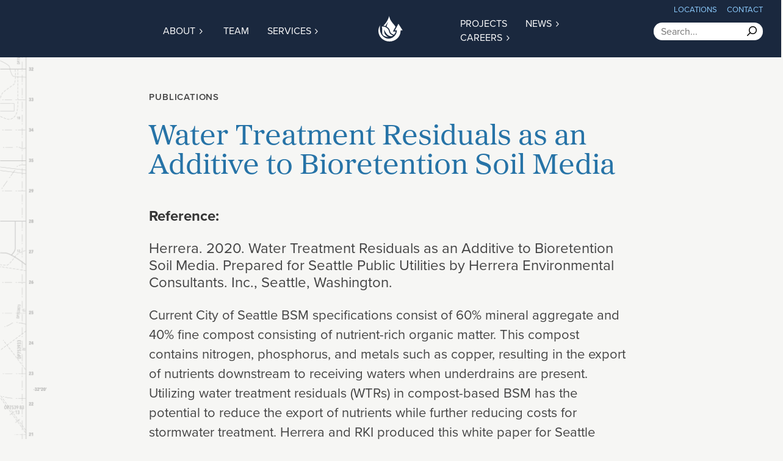

--- FILE ---
content_type: text/html; charset=UTF-8
request_url: https://www.herrerainc.com/publications/water-treatment-residuals-as-an-additive-to-bioretention-soil-media/
body_size: 7390
content:
<!doctype html><html lang="en-US" class="no-js main"> <head> <meta charset="UTF-8"> <title>Water Treatment Residuals as an Additive to Bioretention Soil Media - Herrera</title> <link href="//www.google-analytics.com" rel="dns-prefetch"> <meta http-equiv="X-UA-Compatible" content="IE=edge,chrome=1"> <meta name="viewport" content="width=device-width, initial-scale=1.0"> <link rel="stylesheet" href="https://use.typekit.net/ovl0oze.css"> <script src="https://player.vimeo.com/api/player.js"></script> <meta name='robots' content='index, follow, max-image-preview:large, max-snippet:-1, max-video-preview:-1'/>  <link rel="canonical" href="https://www.herrerainc.com/publications/water-treatment-residuals-as-an-additive-to-bioretention-soil-media/"/> <meta property="og:locale" content="en_US"/> <meta property="og:type" content="article"/> <meta property="og:title" content="Water Treatment Residuals as an Additive to Bioretention Soil Media - Herrera"/> <meta property="og:url" content="https://www.herrerainc.com/publications/water-treatment-residuals-as-an-additive-to-bioretention-soil-media/"/> <meta property="og:site_name" content="Herrera"/> <meta property="article:modified_time" content="2025-07-21T18:38:31+00:00"/> <meta property="og:image" content="https://www.herrerainc.com/wp-content/uploads/2025/08/herrera-yoast-social-banner.png"/> <meta property="og:image:width" content="1200"/> <meta property="og:image:height" content="675"/> <meta property="og:image:type" content="image/png"/> <meta name="twitter:card" content="summary_large_image"/> <meta name="twitter:label1" content="Est. reading time"/> <meta name="twitter:data1" content="1 minute"/> <script type="application/ld+json" class="yoast-schema-graph">{"@context":"https://schema.org","@graph":[{"@type":"WebPage","@id":"https://www.herrerainc.com/publications/water-treatment-residuals-as-an-additive-to-bioretention-soil-media/","url":"https://www.herrerainc.com/publications/water-treatment-residuals-as-an-additive-to-bioretention-soil-media/","name":"Water Treatment Residuals as an Additive to Bioretention Soil Media - Herrera","isPartOf":{"@id":"https://www.herrerainc.com/#website"},"datePublished":"2022-02-02T18:50:10+00:00","dateModified":"2025-07-21T18:38:31+00:00","breadcrumb":{"@id":"https://www.herrerainc.com/publications/water-treatment-residuals-as-an-additive-to-bioretention-soil-media/#breadcrumb"},"inLanguage":"en-US","potentialAction":[{"@type":"ReadAction","target":["https://www.herrerainc.com/publications/water-treatment-residuals-as-an-additive-to-bioretention-soil-media/"]}]},{"@type":"BreadcrumbList","@id":"https://www.herrerainc.com/publications/water-treatment-residuals-as-an-additive-to-bioretention-soil-media/#breadcrumb","itemListElement":[{"@type":"ListItem","position":1,"name":"Home","item":"https://www.herrerainc.com/"},{"@type":"ListItem","position":2,"name":"Publications","item":"https://www.herrerainc.com/publications/"},{"@type":"ListItem","position":3,"name":"Water Treatment Residuals as an Additive to Bioretention Soil Media"}]},{"@type":"WebSite","@id":"https://www.herrerainc.com/#website","url":"https://www.herrerainc.com/","name":"Herrera","description":"Innovate + Protect","potentialAction":[{"@type":"SearchAction","target":{"@type":"EntryPoint","urlTemplate":"https://www.herrerainc.com/?s={search_term_string}"},"query-input":{"@type":"PropertyValueSpecification","valueRequired":true,"valueName":"search_term_string"}}],"inLanguage":"en-US"}]}</script> <link rel="alternate" title="oEmbed (JSON)" type="application/json+oembed" href="https://www.herrerainc.com/wp-json/oembed/1.0/embed?url=https%3A%2F%2Fwww.herrerainc.com%2Fpublications%2Fwater-treatment-residuals-as-an-additive-to-bioretention-soil-media%2F"/><link rel="alternate" title="oEmbed (XML)" type="text/xml+oembed" href="https://www.herrerainc.com/wp-json/oembed/1.0/embed?url=https%3A%2F%2Fwww.herrerainc.com%2Fpublications%2Fwater-treatment-residuals-as-an-additive-to-bioretention-soil-media%2F&#038;format=xml"/><link rel="preload" as="style" onload="this.onload=null;this.rel='stylesheet'" id='formidable-css' href='https://www.herrerainc.com/wp-content/plugins/formidable/css/formidableforms.css?ver=1132036' type='text/css' media='all'/><style id='classic-theme-styles-inline-css' type='text/css'>/*! This file is auto-generated */.wp-block-button__link{color:#fff;background-color:#32373c;border-radius:9999px;box-shadow:none;text-decoration:none;padding:calc(.667em + 2px) calc(1.333em + 2px);font-size:1.125em}.wp-block-file__button{background:#32373c;color:#fff;text-decoration:none}/*# sourceURL=/wp-includes/css/classic-themes.min.css */</style><link rel='stylesheet' id='bulma-css' href='https://www.herrerainc.com/wp-content/themes/herrera-2025/css/bulma.css?ver=1.9' type='text/css' media='all'/><link rel='stylesheet' id='herrera-css' href='https://www.herrerainc.com/wp-content/themes/herrera-2025/css/herrera.css?ver=1.9' type='text/css' media='all'/><link rel='stylesheet' id='fontawesome-child-css' href='https://www.herrerainc.com/wp-content/themes/herrera-2025/css/fontawesome.css?ver=1.9' type='text/css' media='all'/><script type="text/javascript" src="https://www.herrerainc.com/wp-includes/js/jquery/jquery.min.js?ver=3.7.1" id="jquery-core-js"></script><script type="text/javascript" src="https://www.herrerainc.com/wp-includes/js/jquery/jquery-migrate.min.js?ver=3.4.1" id="jquery-migrate-js"></script><link rel="https://api.w.org/" href="https://www.herrerainc.com/wp-json/"/><link rel="alternate" title="JSON" type="application/json" href="https://www.herrerainc.com/wp-json/wp/v2/publication/11133"/><link rel="EditURI" type="application/rsd+xml" title="RSD" href="https://www.herrerainc.com/xmlrpc.php?rsd"/><link rel='shortlink' href='https://www.herrerainc.com/?p=11133'/><script>document.documentElement.className += " js";</script> <script> document.documentElement.className = document.documentElement.className.replace('no-js', 'js'); </script> <style> .no-js img.lazyload { display: none; } figure.wp-block-image img.lazyloading { min-width: 150px; } .lazyload, .lazyloading { opacity: 0; } .lazyloaded { opacity: 1; transition: opacity 400ms; transition-delay: 0ms; } </style> <link rel="icon" href="https://www.herrerainc.com/wp-content/uploads/2025/07/herrera-logo-white-150x150.png" sizes="32x32"/><link rel="icon" href="https://www.herrerainc.com/wp-content/uploads/2025/07/herrera-logo-white-300x300.png" sizes="192x192"/><link rel="apple-touch-icon" href="https://www.herrerainc.com/wp-content/uploads/2025/07/herrera-logo-white-300x300.png"/><meta name="msapplication-TileImage" content="https://www.herrerainc.com/wp-content/uploads/2025/07/herrera-logo-white-300x300.png"/><script>(function(w,d,s,l,i){w[l]=w[l]||[];w[l].push({'gtm.start':new Date().getTime(),event:'gtm.js'});var f=d.getElementsByTagName(s)[0],j=d.createElement(s),dl=l!='dataLayer'?'&l='+l:'';j.defer=true;j.src='https://www.googletagmanager.com/gtm.js?id='+i+dl;f.parentNode.insertBefore(j,f);})(window,document,'script','dataLayer','G-YV9F5QWMN6');</script> <style id='global-styles-inline-css' type='text/css'>
:root{--wp--preset--aspect-ratio--square: 1;--wp--preset--aspect-ratio--4-3: 4/3;--wp--preset--aspect-ratio--3-4: 3/4;--wp--preset--aspect-ratio--3-2: 3/2;--wp--preset--aspect-ratio--2-3: 2/3;--wp--preset--aspect-ratio--16-9: 16/9;--wp--preset--aspect-ratio--9-16: 9/16;--wp--preset--color--black: #000000;--wp--preset--color--cyan-bluish-gray: #abb8c3;--wp--preset--color--white: #ffffff;--wp--preset--color--pale-pink: #f78da7;--wp--preset--color--vivid-red: #cf2e2e;--wp--preset--color--luminous-vivid-orange: #ff6900;--wp--preset--color--luminous-vivid-amber: #fcb900;--wp--preset--color--light-green-cyan: #7bdcb5;--wp--preset--color--vivid-green-cyan: #00d084;--wp--preset--color--pale-cyan-blue: #8ed1fc;--wp--preset--color--vivid-cyan-blue: #0693e3;--wp--preset--color--vivid-purple: #9b51e0;--wp--preset--gradient--vivid-cyan-blue-to-vivid-purple: linear-gradient(135deg,rgb(6,147,227) 0%,rgb(155,81,224) 100%);--wp--preset--gradient--light-green-cyan-to-vivid-green-cyan: linear-gradient(135deg,rgb(122,220,180) 0%,rgb(0,208,130) 100%);--wp--preset--gradient--luminous-vivid-amber-to-luminous-vivid-orange: linear-gradient(135deg,rgb(252,185,0) 0%,rgb(255,105,0) 100%);--wp--preset--gradient--luminous-vivid-orange-to-vivid-red: linear-gradient(135deg,rgb(255,105,0) 0%,rgb(207,46,46) 100%);--wp--preset--gradient--very-light-gray-to-cyan-bluish-gray: linear-gradient(135deg,rgb(238,238,238) 0%,rgb(169,184,195) 100%);--wp--preset--gradient--cool-to-warm-spectrum: linear-gradient(135deg,rgb(74,234,220) 0%,rgb(151,120,209) 20%,rgb(207,42,186) 40%,rgb(238,44,130) 60%,rgb(251,105,98) 80%,rgb(254,248,76) 100%);--wp--preset--gradient--blush-light-purple: linear-gradient(135deg,rgb(255,206,236) 0%,rgb(152,150,240) 100%);--wp--preset--gradient--blush-bordeaux: linear-gradient(135deg,rgb(254,205,165) 0%,rgb(254,45,45) 50%,rgb(107,0,62) 100%);--wp--preset--gradient--luminous-dusk: linear-gradient(135deg,rgb(255,203,112) 0%,rgb(199,81,192) 50%,rgb(65,88,208) 100%);--wp--preset--gradient--pale-ocean: linear-gradient(135deg,rgb(255,245,203) 0%,rgb(182,227,212) 50%,rgb(51,167,181) 100%);--wp--preset--gradient--electric-grass: linear-gradient(135deg,rgb(202,248,128) 0%,rgb(113,206,126) 100%);--wp--preset--gradient--midnight: linear-gradient(135deg,rgb(2,3,129) 0%,rgb(40,116,252) 100%);--wp--preset--font-size--small: 13px;--wp--preset--font-size--medium: 20px;--wp--preset--font-size--large: 36px;--wp--preset--font-size--x-large: 42px;--wp--preset--spacing--20: 0.44rem;--wp--preset--spacing--30: 0.67rem;--wp--preset--spacing--40: 1rem;--wp--preset--spacing--50: 1.5rem;--wp--preset--spacing--60: 2.25rem;--wp--preset--spacing--70: 3.38rem;--wp--preset--spacing--80: 5.06rem;--wp--preset--shadow--natural: 6px 6px 9px rgba(0, 0, 0, 0.2);--wp--preset--shadow--deep: 12px 12px 50px rgba(0, 0, 0, 0.4);--wp--preset--shadow--sharp: 6px 6px 0px rgba(0, 0, 0, 0.2);--wp--preset--shadow--outlined: 6px 6px 0px -3px rgb(255, 255, 255), 6px 6px rgb(0, 0, 0);--wp--preset--shadow--crisp: 6px 6px 0px rgb(0, 0, 0);}:where(.is-layout-flex){gap: 0.5em;}:where(.is-layout-grid){gap: 0.5em;}body .is-layout-flex{display: flex;}.is-layout-flex{flex-wrap: wrap;align-items: center;}.is-layout-flex > :is(*, div){margin: 0;}body .is-layout-grid{display: grid;}.is-layout-grid > :is(*, div){margin: 0;}:where(.wp-block-columns.is-layout-flex){gap: 2em;}:where(.wp-block-columns.is-layout-grid){gap: 2em;}:where(.wp-block-post-template.is-layout-flex){gap: 1.25em;}:where(.wp-block-post-template.is-layout-grid){gap: 1.25em;}.has-black-color{color: var(--wp--preset--color--black) !important;}.has-cyan-bluish-gray-color{color: var(--wp--preset--color--cyan-bluish-gray) !important;}.has-white-color{color: var(--wp--preset--color--white) !important;}.has-pale-pink-color{color: var(--wp--preset--color--pale-pink) !important;}.has-vivid-red-color{color: var(--wp--preset--color--vivid-red) !important;}.has-luminous-vivid-orange-color{color: var(--wp--preset--color--luminous-vivid-orange) !important;}.has-luminous-vivid-amber-color{color: var(--wp--preset--color--luminous-vivid-amber) !important;}.has-light-green-cyan-color{color: var(--wp--preset--color--light-green-cyan) !important;}.has-vivid-green-cyan-color{color: var(--wp--preset--color--vivid-green-cyan) !important;}.has-pale-cyan-blue-color{color: var(--wp--preset--color--pale-cyan-blue) !important;}.has-vivid-cyan-blue-color{color: var(--wp--preset--color--vivid-cyan-blue) !important;}.has-vivid-purple-color{color: var(--wp--preset--color--vivid-purple) !important;}.has-black-background-color{background-color: var(--wp--preset--color--black) !important;}.has-cyan-bluish-gray-background-color{background-color: var(--wp--preset--color--cyan-bluish-gray) !important;}.has-white-background-color{background-color: var(--wp--preset--color--white) !important;}.has-pale-pink-background-color{background-color: var(--wp--preset--color--pale-pink) !important;}.has-vivid-red-background-color{background-color: var(--wp--preset--color--vivid-red) !important;}.has-luminous-vivid-orange-background-color{background-color: var(--wp--preset--color--luminous-vivid-orange) !important;}.has-luminous-vivid-amber-background-color{background-color: var(--wp--preset--color--luminous-vivid-amber) !important;}.has-light-green-cyan-background-color{background-color: var(--wp--preset--color--light-green-cyan) !important;}.has-vivid-green-cyan-background-color{background-color: var(--wp--preset--color--vivid-green-cyan) !important;}.has-pale-cyan-blue-background-color{background-color: var(--wp--preset--color--pale-cyan-blue) !important;}.has-vivid-cyan-blue-background-color{background-color: var(--wp--preset--color--vivid-cyan-blue) !important;}.has-vivid-purple-background-color{background-color: var(--wp--preset--color--vivid-purple) !important;}.has-black-border-color{border-color: var(--wp--preset--color--black) !important;}.has-cyan-bluish-gray-border-color{border-color: var(--wp--preset--color--cyan-bluish-gray) !important;}.has-white-border-color{border-color: var(--wp--preset--color--white) !important;}.has-pale-pink-border-color{border-color: var(--wp--preset--color--pale-pink) !important;}.has-vivid-red-border-color{border-color: var(--wp--preset--color--vivid-red) !important;}.has-luminous-vivid-orange-border-color{border-color: var(--wp--preset--color--luminous-vivid-orange) !important;}.has-luminous-vivid-amber-border-color{border-color: var(--wp--preset--color--luminous-vivid-amber) !important;}.has-light-green-cyan-border-color{border-color: var(--wp--preset--color--light-green-cyan) !important;}.has-vivid-green-cyan-border-color{border-color: var(--wp--preset--color--vivid-green-cyan) !important;}.has-pale-cyan-blue-border-color{border-color: var(--wp--preset--color--pale-cyan-blue) !important;}.has-vivid-cyan-blue-border-color{border-color: var(--wp--preset--color--vivid-cyan-blue) !important;}.has-vivid-purple-border-color{border-color: var(--wp--preset--color--vivid-purple) !important;}.has-vivid-cyan-blue-to-vivid-purple-gradient-background{background: var(--wp--preset--gradient--vivid-cyan-blue-to-vivid-purple) !important;}.has-light-green-cyan-to-vivid-green-cyan-gradient-background{background: var(--wp--preset--gradient--light-green-cyan-to-vivid-green-cyan) !important;}.has-luminous-vivid-amber-to-luminous-vivid-orange-gradient-background{background: var(--wp--preset--gradient--luminous-vivid-amber-to-luminous-vivid-orange) !important;}.has-luminous-vivid-orange-to-vivid-red-gradient-background{background: var(--wp--preset--gradient--luminous-vivid-orange-to-vivid-red) !important;}.has-very-light-gray-to-cyan-bluish-gray-gradient-background{background: var(--wp--preset--gradient--very-light-gray-to-cyan-bluish-gray) !important;}.has-cool-to-warm-spectrum-gradient-background{background: var(--wp--preset--gradient--cool-to-warm-spectrum) !important;}.has-blush-light-purple-gradient-background{background: var(--wp--preset--gradient--blush-light-purple) !important;}.has-blush-bordeaux-gradient-background{background: var(--wp--preset--gradient--blush-bordeaux) !important;}.has-luminous-dusk-gradient-background{background: var(--wp--preset--gradient--luminous-dusk) !important;}.has-pale-ocean-gradient-background{background: var(--wp--preset--gradient--pale-ocean) !important;}.has-electric-grass-gradient-background{background: var(--wp--preset--gradient--electric-grass) !important;}.has-midnight-gradient-background{background: var(--wp--preset--gradient--midnight) !important;}.has-small-font-size{font-size: var(--wp--preset--font-size--small) !important;}.has-medium-font-size{font-size: var(--wp--preset--font-size--medium) !important;}.has-large-font-size{font-size: var(--wp--preset--font-size--large) !important;}.has-x-large-font-size{font-size: var(--wp--preset--font-size--x-large) !important;}
/*# sourceURL=global-styles-inline-css */
</style>
</head> <body class="wp-singular publication-template-default single single-publication postid-11133 wp-theme-montanab wp-child-theme-herrera-2025"> <noscript><iframe src="https://www.googletagmanager.com/ns.html?id=G-YV9F5QWMN6"height="0" width="0" style="display:none;visibility:hidden"></iframe></noscript> <div class="sr-only"> <a href="#main-content">Skip to main content</a> <a href="#footer">Skip to footer site map</a> </div> <header class="primary has-background-dark_blue"> <div class="container content is-fullhd"> <div class="top-nav has-text-right is-hidden-mobile"> <a href="https://www.herrerainc.com/locations/"> Locations </a> <a href="https://www.herrerainc.com/contact/"> Contact </a> </div> <div class="columns is-mobile is-gapless is-vcentered"> <div class="column is-5 has-text-right is-hidden-mobile"> <nav class="navbar" role="navigation" aria-label="main navigation"> <div class="navbar-start"> <div class="navbar-item has-dropdown is-hoverable"> <a href="https://www.herrerainc.com/about/" class="navbar-link"> About </a> <div class="navbar-dropdown"> <div class="container content"> <div class="columns is-centered"> <div class="column is-4 tier2"> <a href="https://www.herrerainc.com/about/" data-name="nav-block-176"> About Us </a> <a href="https://www.herrerainc.com/history/" data-name="nav-block-12146"> History </a> </div> <div class="column is-4"> </div> </div> </div> </div> </div> <div class="navbar-item"> <a href="https://www.herrerainc.com/team/"> Team </a> </div> <div class="navbar-item has-dropdown is-hoverable"> <a href="https://www.herrerainc.com/services/" class="navbar-link"> Services </a> <div class="navbar-dropdown"> <div class="container content"> <div class="columns is-centered"> <div class="column is-4 tier2"> <a href="https://www.herrerainc.com/services/" data-name="nav-block-182"> Services Overview </a> <a href="https://www.herrerainc.com/services/water/" data-name="nav-block-11488"> Water </a> <a href="https://www.herrerainc.com/services/waste/" data-name="nav-block-11489"> Waste </a> <a href="https://www.herrerainc.com/services/natural-areas/" data-name="nav-block-11490"> Natural Areas </a> <a href="https://www.herrerainc.com/services/parks-trails/" data-name="nav-block-11944"> Parks &#038; Trails </a> <a href="https://www.herrerainc.com/services/sustainable-sites/" data-name="nav-block-11946"> Sustainable Sites </a> <a href="https://www.herrerainc.com/services/transportation/" data-name="nav-block-11491"> Transportation </a> <a href="https://www.herrerainc.com/services/planning/" data-name="nav-block-12860"> Planning </a> <a href="https://www.herrerainc.com/services/climate/" data-name="nav-block-11492"> Climate </a> </div> <div class="column is-4"> <div class="services-subnav is-hidden" data-name="nav-block-11488"> <div> <a href="https://www.herrerainc.com/services/stormwater-planning-2/"> <span>Stormwater Planning</span> </a> </div> <div> <a href="https://www.herrerainc.com/services/recreation/"> <span>Stormwater Design</span> </a> </div> <div> <a href="https://www.herrerainc.com/services/stormwater-compliance/"> <span>Stormwater Compliance</span> </a> </div> <div> <a href="https://www.herrerainc.com/services/research-advanced-monitoring/"> <span>Research &#038; Advanced Monitoring</span> </a> </div> </div> <div class="services-subnav is-hidden" data-name="nav-block-11489"> <div> <a href="https://www.herrerainc.com/services/waste-materials-management/"> <span>Waste &#038; Materials Management</span> </a> </div> <div> <a href="https://www.herrerainc.com/services/remediation-reclamation/"> <span>Remediation &#038; Reclamation</span> </a> </div> </div> <div class="services-subnav is-hidden" data-name="nav-block-11490"> <div> <a href="https://www.herrerainc.com/services/aquatic-ecology/"> <span>Aquatic Ecology</span> </a> </div> <div> <a href="https://www.herrerainc.com/services/coastal-restoration/"> <span>Coastal Restoration</span> </a> </div> <div> <a href="https://www.herrerainc.com/services/watershed-floodplain-management/"> <span>Watershed &#038; Floodplain Management</span> </a> </div> <div> <a href="https://www.herrerainc.com/services/river-restoration/"> <span>River &#038; Stream Restoration</span> </a> </div> <div> <a href="https://www.herrerainc.com/services/wetland-delineation-mitigation/"> <span>Wetland Delineation &#038; Mitigation</span> </a> </div> <div> <a href="https://www.herrerainc.com/services/ecological-surveys-monitoring/"> <span>Ecological Surveys &#038; Monitoring</span> </a> </div> </div> <div class="services-subnav is-hidden" data-name="nav-block-11491"> <div> <a href="https://www.herrerainc.com/services/roads/"> <span>Roads</span> </a> </div> <div> <a href="https://www.herrerainc.com/services/culverts/"> <span>Culverts</span> </a> </div> <div> <a href="https://www.herrerainc.com/services/bridges/"> <span>Bridges</span> </a> </div> </div> <div class="services-subnav is-hidden" data-name="nav-block-12860"> <div> <a href="https://www.herrerainc.com/services/watershed-planning/"> <span>Watershed Planning</span> </a> </div> <div> <a href="https://www.herrerainc.com/services/master-planning/"> <span>Master Planning</span> </a> </div> <div> <a href="https://www.herrerainc.com/services/environmental-documentation/"> <span>Environmental Documentation</span> </a> </div> <div> <a href="https://www.herrerainc.com/services/geospatial-science-2/"> <span>GeoSpatial Science</span> </a> </div> </div> <div class="services-subnav is-hidden" data-name="nav-block-11492"> <div> <a href="https://www.herrerainc.com/services/sea-level-rise/"> <span>Sea Level Rise</span> </a> </div> <div> <a href="https://www.herrerainc.com/services/climate-planning-resilience/"> <span>Climate Planning &#038; Resilience</span> </a> </div> </div> </div> </div> </div> </div> </div> </div> </nav> </div> <div class="column is-2-desktop is-6-mobile has-text-centered-desktop"> <a href="https://www.herrerainc.com" class="logo"> <img data-src="https://www.herrerainc.com/wp-content/themes/herrera-2025/images/herrera-logo-white.svg" width="50" height="54" alt="Herrera" src="[data-uri]" class="lazyload" style="--smush-placeholder-width: 50px; --smush-placeholder-aspect-ratio: 50/54;" /> </a> </div> <div class="column is-3 has-text-left is-hidden-mobile"> <nav class="navbar" role="navigation" aria-label="main navigation"> <div class="navbar-start"> <div class="navbar-item"> <a href="https://www.herrerainc.com/projects/"> Projects </a> </div> <div class="navbar-item has-dropdown is-hoverable"> <a href="https://www.herrerainc.com/insights/" class="navbar-link"> News </a> <div class="navbar-dropdown"> <div class="container content"> <div class="columns is-centered"> <div class="column is-4"> </div> <div class="column is-4"> <a href="https://www.herrerainc.com/insights/" data-name="nav-block-179"> News </a> <a href="https://www.herrerainc.com/publications/" data-name="nav-block-11909"> Scientific Publications </a> </div> </div> </div> </div> </div> <div class="navbar-item has-dropdown is-hoverable"> <a href="https://www.herrerainc.com/job-opportunities/" class="navbar-link"> Careers </a> <div class="navbar-dropdown"> <div class="container content"> <div class="columns is-centered"> <div class="column is-4"> </div> <div class="column is-4"> <a href="https://www.herrerainc.com/life-at-herrera/" data-name="nav-block-12148"> Life at Herrera </a> <a href="https://www.herrerainc.com/job-opportunities/" data-name="nav-block-12149"> Career Opportunities </a> <a href="https://www.herrerainc.com/benefits-perks/" data-name="nav-block-14197"> Benefits &#038; Perks </a> <a href="https://www.herrerainc.com/employee-ownership/" data-name="nav-block-12150"> Employee Ownership </a> </div> </div> </div> </div> </div> </div> </nav> </div> <div class="column is-2 has-text-right search-container is-hidden-mobile"> <div class="search-form"> <form action="https://www.herrerainc.com" method="get"> <label for="s" class="sr-only">Search</label> <input type="text" name="s" placeholder="Search..."/> <button> <i class="far fa-search" aria-hidden="true"></i> <span class="sr-only">Submit search form</span> </button> </form> </div> </div> <div class="column is-hidden-desktop has-text-right"> <div class="hamburger"> <i class="fal fa-bars" aria-hidden="true"></i> <span class="sr-only">Toggle navigation</span> </div> </div> </div> <div class="mobile-menu is-hidden-desktop"> <div class="navbar-start"> <div class="search-form"> <form action="https://www.herrerainc.com" method="get"> <label for="s" class="sr-only">Search</label> <input type="text" name="s" placeholder="Search..."/> <button> <i class="far fa-search" aria-hidden="true"></i> <span class="sr-only">Submit search form</span> </button> </form> </div> <div class="navbar-item has-dropdown is-hoverable"> <a href="https://www.herrerainc.com/about/" class="navbar-link"> About </a> <div class="navbar-dropdown"> <a href="https://www.herrerainc.com/about/"> About Us </a> <a href="https://www.herrerainc.com/history/"> History </a> </div> </div> <div class="navbar-item"> <a href="https://www.herrerainc.com/team/"> Team </a> </div> <div class="navbar-item has-dropdown is-hoverable"> <a href="https://www.herrerainc.com/services/" class="navbar-link"> Services </a> <div class="navbar-dropdown"> <a href="https://www.herrerainc.com/services/"> Services Overview </a> <a href="https://www.herrerainc.com/services/water/"> Water </a> <a href="https://www.herrerainc.com/services/waste/"> Waste </a> <a href="https://www.herrerainc.com/services/natural-areas/"> Natural Areas </a> <a href="https://www.herrerainc.com/services/parks-trails/"> Parks &#038; Trails </a> <a href="https://www.herrerainc.com/services/sustainable-sites/"> Sustainable Sites </a> <a href="https://www.herrerainc.com/services/transportation/"> Transportation </a> <a href="https://www.herrerainc.com/services/planning/"> Planning </a> <a href="https://www.herrerainc.com/services/climate/"> Climate </a> </div> </div> <div class="navbar-item"> <a href="https://www.herrerainc.com/projects/"> Projects </a> </div> <div class="navbar-item has-dropdown is-hoverable"> <a href="https://www.herrerainc.com/insights/" class="navbar-link"> News </a> <div class="navbar-dropdown"> <a href="https://www.herrerainc.com/insights/"> News </a> <a href="https://www.herrerainc.com/publications/"> Scientific Publications </a> </div> </div> <div class="navbar-item has-dropdown is-hoverable"> <a href="https://www.herrerainc.com/job-opportunities/" class="navbar-link"> Careers </a> <div class="navbar-dropdown"> <a href="https://www.herrerainc.com/life-at-herrera/"> Life at Herrera </a> <a href="https://www.herrerainc.com/job-opportunities/"> Career Opportunities </a> <a href="https://www.herrerainc.com/benefits-perks/"> Benefits &#038; Perks </a> <a href="https://www.herrerainc.com/employee-ownership/"> Employee Ownership </a> </div> </div> <div class="navbar-item"> <a href="https://www.herrerainc.com/locations/"> Locations </a> </div> <div class="navbar-item"> <a href="https://www.herrerainc.com/contact/"> Contact </a> </div> </div> </div> </div> </header> <section role="main" id="main-content"> <article id="post-11133" class="post-11133 publication type-publication status-publish hentry"> <div class="blade project-service-intro single-post"> <div class="has-background-pale_gray"> <div class="container content is-fullhd"> <div class="columns is-variable is-6"> <div class="column is-offset-2"> <div class="subtitle"> Publications </div> <h1 class="headline-section-title has-text-blue"> Water Treatment Residuals as an Additive to Bioretention Soil Media </h1> <div class="body-large"> <p><strong>Reference:</strong></p> <p>Herrera. 2020. Water Treatment Residuals as an Additive to Bioretention Soil Media. Prepared for Seattle Public Utilities by Herrera Environmental Consultants. Inc., Seattle, Washington.</p> </div> <p>Current City of Seattle BSM specifications consist of 60% mineral aggregate and 40% fine compost consisting of nutrient-rich organic matter. This compost contains nitrogen, phosphorus, and metals such as copper, resulting in the export of nutrients downstream to receiving waters when underdrains are present. Utilizing water treatment residuals (WTRs) in compost-based BSM has the potential to reduce the export of nutrients while further reducing costs for stormwater treatment. Herrera and RKI produced this white paper for Seattle Public Utilities to summarize research findings and evaluate the effectiveness and potential consequences of using Water Treatment Residuals (WTRs) as a component in bioretention soil media (BSM) for improved phosphorus and copper removal.</p> <p class="button-container has-text-centered"> <a href="https://www.herrerainc.com/wp-content/uploads/2025/07/wtrs_additive_to_bioretention_soil_media.pdf" class="button is-primary" target="_blank"> Main Document </a> </p> <p>&nbsp;</p> </div> <div class="column is-2 has-text-right"></div> </div> </div> </div> </div> <div class="blade recent-projects has-background-pale_gray"> <div class="container content is-fullhd"> <h2 class="headline-block-text has-text-slate has-top-border"> <span>Related Publications</span> <a href="https://www.herrerainc.com/publications/" class="button is-primary is-outlined"> See All </a> </h2> <div class="columns is-multiline"> <div class="column is-4"> <div class="item publication-thumbnail linked" data-url="https://www.herrerainc.com/publications/vancouver-watershed-health-assessment/"> <div class="has-background-primary has-text-white"> <i class="fal fa-file-invoice"></i> </div> <div class="contents"> <h3 class="body-large"> <span> Vancouver Watershed Health Assessment </span> </h3> <div class="body-small"><p>Current City of Seattle BSM specifications consist of 60% mineral aggregate and 40% fine compost consisting of nutrient-rich organic matter. This compost contains nitrogen, phosphorus, and metals such as copper, resulting in the export of nutrients downstream to receiving waters when underdrains are present. Utilizing water treatment residuals (WTRs) in compost-based BSM has the potential to reduce the export of nutrients while further reducing costs for stormwater treatment</p></div> </div> </div> </div> <div class="column is-4"> <div class="item publication-thumbnail linked" data-url="https://www.herrerainc.com/publications/swale-on-yale-innovative-regional-green-stormwater-infrastructure-in-an-urban-neighborhood/"> <div class="has-background-primary has-text-white"> <i class="fal fa-file-invoice"></i> </div> <div class="contents"> <h3 class="body-large"> <span> Swale on Yale: Innovative Regional Green Stormwater Infrastructure in an Urban Neighborhood </span> </h3> <div class="body-small"><p>Current City of Seattle BSM specifications consist of 60% mineral aggregate and 40% fine compost consisting of nutrient-rich organic matter. This compost contains nitrogen, phosphorus, and metals such as copper, resulting in the export of nutrients downstream to receiving waters when underdrains are present. Utilizing water treatment residuals (WTRs) in compost-based BSM has the potential to reduce the export of nutrients while further reducing costs for stormwater treatment</p></div> </div> </div> </div> <div class="column is-4"> <div class="item publication-thumbnail linked" data-url="https://www.herrerainc.com/publications/wetland-and-stream-assessment-report/"> <div class="has-background-primary has-text-white"> <i class="fal fa-file-invoice"></i> </div> <div class="contents"> <h3 class="body-large"> <span> Wetland and Stream Assessment Report </span> </h3> <div class="body-small"><p>Current City of Seattle BSM specifications consist of 60% mineral aggregate and 40% fine compost consisting of nutrient-rich organic matter. This compost contains nitrogen, phosphorus, and metals such as copper, resulting in the export of nutrients downstream to receiving waters when underdrains are present. Utilizing water treatment residuals (WTRs) in compost-based BSM has the potential to reduce the export of nutrients while further reducing costs for stormwater treatment</p></div> </div> </div> </div> </div> </div> </div> </article> </section> <footer class="primary "> <div class="top-curve dark_blue"></div> <div class="has-background-dark_blue"> <div class="container content has-text-white"> <div class="columns is-multiline"> <div class="column is-4"> <a hre="#"> <img data-src="https://www.herrerainc.com/wp-content/themes/herrera-2025/images/herrera-logo-text-white.svg" width="217" height="61" alt="Herrera" src="[data-uri]" class="lazyload" style="--smush-placeholder-width: 217px; --smush-placeholder-aspect-ratio: 217/61;" /> </a> </div> <div class="column is-8"> <div class="footer-nav-header"> Explore </div> <nav role="navigation" aria-label="footer navigation"> <a href="https://www.herrerainc.com/about/"> About </a> <a href="https://www.herrerainc.com/team/"> Team </a> <a href="https://www.herrerainc.com/services/"> Services </a> <a href="https://www.herrerainc.com/projects/"> Projects </a> <a href="https://www.herrerainc.com/insights/"> News </a> </nav> </div> <div class="column is-12 social"> <a href="https://www.facebook.com/HerreraEnv/" target="_blank"> <i class="fab fa-facebook-f"></i> <span class="sr-only">Facebook</span> </a> <a href="https://www.linkedin.com/company/herrera-environmental-consultants/" target="_blank"> <i class="fab fa-linkedin-in"></i> <span class="sr-only">LinkedIn</span> </a> <a href="https://www.instagram.com/herreraenvironmental/" target="_blank"> <i class="fab fa-instagram"></i> <span class="sr-only">Instagram</span> </a> </div> <div class="column is-4"> <p class="body-large has-text-white"> Employee owners, employee leaders </p> <div class="button-container"> <a href="https://www.herrerainc.com/team/" class="button is-success is-outlined" > Meet the Team </a> </div> </div> <div class="column is-8"> <p class="body-large has-text-white"> Join a team of motivated professionals </p> <div class="button-container"> <a class="button is-success is-outlined" > Careers </a> </div> </div> <div class="column is-12"> <p class="locations has-text-sky_blue"> <a href="https://www.herrerainc.com/locations/seattle-wa/"> Seattle, WA </a> <a href="https://www.herrerainc.com/locations/bellingham-wa/"> Bellingham, WA </a> <a href="https://www.herrerainc.com/locations/portland-or/"> Portland, OR </a> <a href="https://www.herrerainc.com/locations/missoula-mt/"> Missoula, MT </a> <a href="https://www.herrerainc.com/locations/casper-wy/"> Casper, WY </a> <a href="https://www.herrerainc.com/locations/davis-ca/"> Davis, CA </a> </p> </div> </div> <p class="copyright has-text-blue body-small"> &copy; 2026 Herrera Environmental Consultants </p> </div> </div> </footer> <div class="side-bar-overlay"></div> <script type="speculationrules">{"prefetch":[{"source":"document","where":{"and":[{"href_matches":"/*"},{"not":{"href_matches":["/wp-*.php","/wp-admin/*","/wp-content/uploads/*","/wp-content/*","/wp-content/plugins/*","/wp-content/themes/herrera-2025/*","/wp-content/themes/montanab/*","/*\\?(.+)"]}},{"not":{"selector_matches":"a[rel~=\"nofollow\"]"}},{"not":{"selector_matches":".no-prefetch, .no-prefetch a"}}]},"eagerness":"conservative"}]}</script><script type="text/javascript" src="https://www.herrerainc.com/wp-content/themes/herrera-2025/js/slick.min.js?ver=1.9" id="slick-child-js"></script><script type="text/javascript" src="https://www.herrerainc.com/wp-content/themes/herrera-2025/js/jquery.functions.js?ver=1.9" id="jquery-functions-child-js"></script><script type="text/javascript" src="https://www.herrerainc.com/wp-content/plugins/wp-smush-pro/app/assets/js/smush-lazy-load.min.js?ver=3.18.1" id="smush-lazy-load-js"></script> <script>(function(){function c(){var b=a.contentDocument||a.contentWindow.document;if(b){var d=b.createElement('script');d.innerHTML="window.__CF$cv$params={r:'9be305f5d9b0a679',t:'MTc2ODQ1NTQ3MC4wMDAwMDA='};var a=document.createElement('script');a.nonce='';a.src='/cdn-cgi/challenge-platform/scripts/jsd/main.js';document.getElementsByTagName('head')[0].appendChild(a);";b.getElementsByTagName('head')[0].appendChild(d)}}if(document.body){var a=document.createElement('iframe');a.height=1;a.width=1;a.style.position='absolute';a.style.top=0;a.style.left=0;a.style.border='none';a.style.visibility='hidden';document.body.appendChild(a);if('loading'!==document.readyState)c();else if(window.addEventListener)document.addEventListener('DOMContentLoaded',c);else{var e=document.onreadystatechange||function(){};document.onreadystatechange=function(b){e(b);'loading'!==document.readyState&&(document.onreadystatechange=e,c())}}}})();</script></body></html>


--- FILE ---
content_type: text/css
request_url: https://www.herrerainc.com/wp-content/themes/herrera-2025/css/herrera.css?ver=1.9
body_size: 9251
content:
html,body{margin:0;padding:0;position:relative;min-height:100%;background-color:#f6f6f4;color:#444;font-family:"proxima-nova",sans-serif;font-size:22px;line-height:32px;font-weight:400;font-style:normal}a{-webkit-transition:all .2s ease-in-out 0s;-moz-transition:all .2s ease-in-out 0s;-o-transition:all .2s ease-in-out 0s;transition:all .2s ease-in-out 0s}p{margin:1em 0px}p.caption{margin-top:.3em;color:#000;font-family:"proxima-nova",sans-serif;font-size:14px;line-height:17px;font-weight:400;font-style:normal}.content .headline-section-title{font-family:"proxima-sera",sans-serif;font-size:48px;line-height:48px;font-weight:400;font-style:normal;text-transform:none}@media only screen and (max-width: 768px){.content .headline-section-title{font-size:32px;line-height:36px}}.content .headline-section-title-mobile{font-size:32px;line-height:36px}.content .headline-block-text{font-family:"proxima-sera",sans-serif;font-size:38px;line-height:48px;font-weight:400;font-style:normal;text-transform:none}@media only screen and (max-width: 768px){.content .headline-block-text{font-size:30px;line-height:40px}}.content .headline-block-text-mobile{font-size:30px;line-height:40px}.content .headline-block-title{font-family:"proxima-sera",sans-serif;font-size:28px;line-height:29px;font-weight:400;font-style:normal;text-transform:none}.content .headline-large-quote{font-family:"proxima-sera",sans-serif;font-size:36px;line-height:46px;font-weight:400;font-style:normal;text-transform:none}@media only screen and (max-width: 768px){.content .headline-large-quote{font-size:22px;line-height:32px}}.content .headline-large-quote-mobile{font-size:22px;line-height:32px}.content .headline-subtitle{font-family:"proxima-nova",sans-serif;font-size:20px;line-height:24px;font-weight:400;font-style:normal;text-transform:uppercase}.content .body-base{font-family:"proxima-nova",sans-serif;font-size:22px;line-height:32px;font-weight:400;font-style:normal}.content .body-large{font-family:"proxima-nova",sans-serif;font-size:24px;line-height:28px;font-weight:400;font-style:normal}.content .body-small{font-family:"proxima-nova",sans-serif;font-size:16px;line-height:21px;font-weight:400;font-style:normal}.content .body-caption{font-family:"proxima-nova",sans-serif;font-size:14px;line-height:17px;font-weight:400;font-style:normal}.content .body-large-number{font-family:"proxima-nova",sans-serif;font-size:72px;line-height:72px;font-weight:100;font-style:normal}.content .nav-base{font-family:"proxima-nova",sans-serif;font-size:16px;line-height:20px;font-weight:400;font-style:normal;text-transform:uppercase}@media only screen and (max-width: 768px){.content .nav-base{font-size:20px;line-height:25px}}.content .nav-base-mobile{font-size:20px;line-height:25px}.content .nav-sub{font-family:"proxima-nova",sans-serif;font-size:26px;line-height:32px;font-weight:400;font-style:normal;text-transform:none}@media only screen and (max-width: 768px){.content .nav-sub{font-size:18px;line-height:22px;text-transform:none !important}}.content .nav-sub-mobile{font-size:18px;line-height:22px;text-transform:none !important}.content .nav-sub-sub{font-family:"proxima-nova",sans-serif;font-size:22px;line-height:24px;font-weight:400;font-style:normal;text-transform:none}.content .button-base{font-family:"proxima-nova",sans-serif;font-size:14px;line-height:18px;font-style:normal;font-weight:400;text-align:center}.content .subtitle{font-family:"proxima-nova",sans-serif;font-size:16px;line-height:21px;font-weight:400;font-style:normal;text-transform:uppercase;font-size:15px;font-weight:600;letter-spacing:.8px;margin:.2em 0}.content p a{color:#009994}.content p a:hover{color:#009994}section[role=main]{padding-top:90px}@media only screen and (max-width: 768px){section[role=main]{padding-top:70px}}.grecaptcha-badge{z-index:9}.side-bar-overlay{display:block;width:92px;height:100%;background-image:url(../images/left-overlay-graphic.png);background-size:100% auto;background-repeat:repeat-y;background-position:top left;position:absolute;top:0;left:0;z-index:3;pointer-events:none;mix-blend-mode:multiply}@media only screen and (max-width: 1200px){.side-bar-overlay{display:none}}@media only screen and (max-width: 768px){.side-bar-overlay{display:block;width:50px;left:-10px}}.video-wrapper{position:relative;padding-bottom:56.25%;height:0;overflow:hidden}.video-wrapper iframe{position:absolute;top:0;left:0;width:100%;height:100%}blockquote{display:block;width:90%;padding:0 0 0 60px;margin:60px 0;border-left:6px solid #2673a7;color:#2673a7}ul li,ol li{margin-bottom:16px}ul{list-style:disc}.container{padding-right:30px;padding-left:30px}.container.full-width{max-width:100%;padding-left:0;padding-right:0}.columns{margin-top:0}.columns:last-child{margin-bottom:0}.card{-webkit-box-shadow:none;-moz-box-shadow:none;box-shadow:none}.has-background-black{background-color:#000}.has-text-black{color:#000}.content .has-text-black{color:#000}.has-background-white{background-color:#fff}.has-text-white{color:#fff}.content .has-text-white{color:#fff}.has-background-dark_blue{background-color:#1a283e}.has-text-dark_blue{color:#1a283e}.content .has-text-dark_blue{color:#1a283e}.has-background-blue{background-color:#2673a7}.has-text-blue{color:#2673a7}.content .has-text-blue{color:#2673a7}.has-background-mid_blue{background-color:#1b5e94}.has-text-mid_blue{color:#1b5e94}.content .has-text-mid_blue{color:#1b5e94}.has-background-sky_blue{background-color:#8dccff}.has-text-sky_blue{color:#8dccff}.content .has-text-sky_blue{color:#8dccff}.has-background-teal{background-color:#21b1a2}.has-text-teal{color:#21b1a2}.content .has-text-teal{color:#21b1a2}.has-background-dark_teal{background-color:#009994}.has-text-dark_teal{color:#009994}.content .has-text-dark_teal{color:#009994}.has-background-red{background-color:#bc4f52}.has-text-red{color:#bc4f52}.content .has-text-red{color:#bc4f52}.has-background-dark_red{background-color:#8b4546}.has-text-dark_red{color:#8b4546}.content .has-text-dark_red{color:#8b4546}.has-background-pale_gray{background-color:#f6f6f4}.has-text-pale_gray{color:#f6f6f4}.content .has-text-pale_gray{color:#f6f6f4}.has-background-slate{background-color:#444}.has-text-slate{color:#444}.content .has-text-slate{color:#444}.has-background-background{background-color:#f6f6f4}.has-text-background{color:#f6f6f4}.content .has-text-background{color:#f6f6f4}.has-background-primary{background-color:#2673a7}.has-text-primary{color:#2673a7}.content .has-text-primary{color:#2673a7}.has-background-link{background-color:#009994}.has-text-link{color:#009994}.content .has-text-link{color:#009994}.has-background-info{background-color:#1b5e94}.has-text-info{color:#1b5e94}.content .has-text-info{color:#1b5e94}.has-background-success{background-color:#8dccff}.has-text-success{color:#8dccff}.content .has-text-success{color:#8dccff}.has-background-warning{background-color:#8b4546}.has-text-warning{color:#8b4546}.content .has-text-warning{color:#8b4546}.has-background-danger{background-color:#bc4f52}.has-text-danger{color:#bc4f52}.content .has-text-danger{color:#bc4f52}.has-background-brown{background-color:#b36944}.has-text-brown{color:#b36944}.content .has-text-brown{color:#b36944}header.primary{display:block;position:fixed;top:0;left:0;width:100%;z-index:5;height:94px}@media only screen and (max-width: 768px){header.primary{height:70px;padding-top:10px}}header.primary .content{margin-bottom:0;position:unset}header.primary .logo{display:inline-block;margin:0 1em}@media only screen and (max-width: 768px){header.primary .logo{margin:0}}header.primary .logo:hover{-webkit-transform:scale(1.05);-ms-transform:scale(1.05);transform:scale(1.05)}header.primary .logo img{height:42px;width:auto}header.primary.scroll{-webkit-box-shadow:0px 4px 0 rgba(0,0,0,.1);-moz-box-shadow:0px 4px 0 rgba(0,0,0,.1);box-shadow:0px 4px 0 rgba(0,0,0,.1)}header.primary .hamburger{display:inline-block;margin:7px 0 -7px 0}header.primary .hamburger .fa,header.primary .hamburger .far,header.primary .hamburger .fal,header.primary .hamburger .fas{color:#fff;font-size:32px}header.primary .hamburger .fa:hover,header.primary .hamburger .far:hover,header.primary .hamburger .fal:hover,header.primary .hamburger .fas:hover{cursor:pointer}header.primary .top-nav{font-size:13px;line-height:12px;padding-top:5px}header.primary .top-nav a{display:inline-block;padding:4px 0;margin-left:1em;color:#8dccff;text-transform:uppercase}header.primary .top-nav a:after{-webkit-transition:all ease-in-out .2s;-moz-transition:all ease-in-out .2s;-o-transition:all ease-in-out .2s;transition:all ease-in-out .2s;background:none repeat scroll 0 0 #8dccff;content:"";display:block;height:1px;width:0}header.primary .top-nav a:hover:after{width:100%}header.primary .search-container .toggle-search{color:#fff;display:none;font-family:"proxima-nova",sans-serif;font-size:16px;line-height:20px;font-weight:400;font-style:normal;text-transform:uppercase;-webkit-transform:rotate(90deg);-ms-transform:rotate(90deg);transform:rotate(90deg)}@media only screen and (max-width: 768px){header.primary .search-container .toggle-search{font-size:20px;line-height:25px}}header.primary .search-container .search-form{width:100%;margin-top:-4px}header.primary .search-container .search-form form{margin:0;padding:0}header.primary .search-container .search-form form input[type=text]{background:#fff;border:none;display:inline-block;width:calc(100% - 24px);padding:4px 12px;font-family:"proxima-nova",sans-serif;font-size:16px;line-height:21px;font-weight:400;font-style:normal;-webkit-border-radius:50px;-moz-border-radius:50px;border-radius:50px}header.primary .search-container .search-form form button{background:rgba(0,0,0,0);border:none;margin-left:-38px;padding-right:10px;font-family:"proxima-nova",sans-serif;font-size:16px;line-height:21px;font-weight:400;font-style:normal;-webkit-appearance:none;-moz-appearance:none;appearance:none;-webkit-transition:all .2s ease-in-out 0s;-moz-transition:all .2s ease-in-out 0s;-o-transition:all .2s ease-in-out 0s;transition:all .2s ease-in-out 0s}header.primary .search-container .search-form form button .far{display:inline-block;-webkit-transform:rotate(90deg);-ms-transform:rotate(90deg);transform:rotate(90deg)}header.primary .search-container .search-form form button:hover{cursor:pointer;color:#21b1a2}header.primary nav.navbar{font-family:"proxima-nova",sans-serif;font-size:16px;line-height:20px;font-weight:400;font-style:normal;text-transform:uppercase}@media only screen and (max-width: 768px){header.primary nav.navbar{font-size:20px;line-height:25px}}header.primary nav.navbar .navbar-item{display:inline-block;margin:0 .8em}header.primary nav.navbar .navbar-item a{color:#fff;padding:33px 0}header.primary nav.navbar .navbar-item:after{-webkit-transition:all ease-in-out .2s;-moz-transition:all ease-in-out .2s;-o-transition:all ease-in-out .2s;transition:all ease-in-out .2s;background:none repeat scroll 0 0 #8dccff;content:"";display:block;height:1px;width:0}header.primary nav.navbar .navbar-item:hover:after{width:100%}header.primary nav.navbar .navbar-item.has-dropdown .navbar-link:after{content:"";font-family:"Font Awesome 6 Pro";display:inline-block;width:9px;margin-right:3px;font-size:12px;text-align:center}header.primary nav.navbar .navbar-item.has-dropdown .navbar-dropdown{position:absolute;top:94px;left:0;background:#2673a7;text-align:left;margin:0;width:100vw;opacity:0;height:0;overflow:hidden;-webkit-transition:all .2s ease-in-out 0s;-moz-transition:all .2s ease-in-out 0s;-o-transition:all .2s ease-in-out 0s;transition:all .2s ease-in-out 0s}header.primary nav.navbar .navbar-item.has-dropdown .navbar-dropdown a{display:block;padding:.3em .4em .4em .4em;border-bottom:1px solid #8dccff;color:#96bbd4;font-family:"proxima-nova",sans-serif;font-size:26px;line-height:32px;font-weight:400;font-style:normal;text-transform:none}@media only screen and (max-width: 768px){header.primary nav.navbar .navbar-item.has-dropdown .navbar-dropdown a{font-size:18px;line-height:22px;text-transform:none !important}}header.primary nav.navbar .navbar-item.has-dropdown .navbar-dropdown a:first-child{border-top:1px solid #8dccff}header.primary nav.navbar .navbar-item.has-dropdown .navbar-dropdown a.is-active,header.primary nav.navbar .navbar-item.has-dropdown .navbar-dropdown a:hover{color:#fff;background-color:rgba(21,62,85,.2)}header.primary nav.navbar .navbar-item.has-dropdown .navbar-dropdown .services-subnav a{font-family:"proxima-nova",sans-serif;font-size:22px;line-height:24px;font-weight:400;font-style:normal;text-transform:none;padding:.4em 0;border:none !important;position:relative}header.primary nav.navbar .navbar-item.has-dropdown .navbar-dropdown .services-subnav a span{display:inline-block;max-width:calc(100% - 40px);margin-left:30px}header.primary nav.navbar .navbar-item.has-dropdown .navbar-dropdown .services-subnav a:before{content:"";font-family:"Font Awesome 6 Pro";display:inline-block;margin-right:5px;opacity:0;position:absolute;top:10px;left:0;-webkit-transition:all .2s ease-in-out 0s;-moz-transition:all .2s ease-in-out 0s;-o-transition:all .2s ease-in-out 0s;transition:all .2s ease-in-out 0s}header.primary nav.navbar .navbar-item.has-dropdown .navbar-dropdown .services-subnav a:hover{color:#fff;background:rgba(0,0,0,0)}header.primary nav.navbar .navbar-item.has-dropdown .navbar-dropdown .services-subnav a:hover:before{opacity:1}header.primary nav.navbar .navbar-item.has-dropdown:hover .navbar-link:after{content:""}header.primary nav.navbar .navbar-item.has-dropdown:hover .navbar-dropdown{opacity:1;height:auto;padding:1em;padding-bottom:3em}header.primary nav .page-image-and-caption p{font-family:"proxima-nova",sans-serif;font-size:16px;line-height:21px;font-weight:400;font-style:normal;text-transform:none !important;color:#fff}header.primary .mobile-menu{display:none;background:#1a283e;margin:-24px -30px 0 -30px;width:calc(100vw + 30px);height:100vh}header.primary .mobile-menu .navbar-start{padding:1em 1.5em}header.primary .mobile-menu .navbar-start .search-form{display:block;position:relative;top:unset;right:unset;width:100%;margin-bottom:1em}header.primary .mobile-menu .navbar-start .search-form input[type=text]{padding:6px 20px;width:calc(100% - 40px);font-family:"proxima-nova",sans-serif;font-size:22px;line-height:32px;font-weight:400;font-style:normal}header.primary .mobile-menu .navbar-start .search-form button{font-family:"proxima-nova",sans-serif;font-size:22px;line-height:32px;font-weight:400;font-style:normal;margin-left:-48px;background:none;border:none}header.primary .mobile-menu .navbar-start .navbar-item{display:block}header.primary .mobile-menu .navbar-start .navbar-item a{display:inline-block;color:#fff;font-family:"proxima-nova",sans-serif;font-size:16px;line-height:20px;font-weight:400;font-style:normal;text-transform:uppercase;padding:10px 0}@media only screen and (max-width: 768px){header.primary .mobile-menu .navbar-start .navbar-item a{font-size:20px;line-height:25px}}header.primary .mobile-menu .navbar-start .navbar-item.has-dropdown .navbar-link:after{content:"";font-family:"Font Awesome 6 Pro";display:inline-block;width:9px;margin-right:3px;font-size:12px;text-align:center}header.primary .mobile-menu .navbar-start .navbar-item.has-dropdown .navbar-dropdown{display:none;position:relative;top:unset;left:unset;background:#1a283e;text-align:left;margin:0;padding:0;min-width:100%}header.primary .mobile-menu .navbar-start .navbar-item.has-dropdown .navbar-dropdown a{display:block;padding:.6em 0;color:hsl(173.75,68.5714285714%,51.1764705882%)}header.primary .mobile-menu .navbar-start .navbar-item.has-dropdown:hover .navbar-link:after{content:""}header.primary .mobile-menu .navbar-start .navbar-item.has-dropdown:hover .navbar-dropdown{display:block}.below-header{margin-top:100px}@media only screen and (max-width: 768px){.below-header{margin-top:60px}}footer.primary{position:relative;z-index:4;padding-bottom:0px}footer.primary.negative-margin-top{margin-top:-90px}@media only screen and (max-width: 768px){footer.primary.negative-margin-top{margin-top:-30px}}footer.primary .top-curve{margin:0;display:block;height:80px;width:100%;min-width:1000px;background-size:cover;background-position:center center;background-repeat:no-repeat}@media only screen and (min-width: 1600px){footer.primary .top-curve{height:unset}footer.primary .top-curve:after{display:block;content:"";padding-bottom:5.1101884382%}}@media only screen and (max-width: 768px){footer.primary .top-curve{width:100vw;min-width:100vw;background-size:200% 80px}}footer.primary .top-curve.dark_blue{background-image:url(../images/top-curve-dark_blue.png)}footer.primary .content{padding-bottom:16px}footer.primary .content .social a{display:inline-block;width:50px;line-height:50px;text-align:center;background:#1b5e94;color:#fff;margin-right:4px;-webkit-border-radius:60px;-moz-border-radius:60px;border-radius:60px}@media only screen and (max-width: 768px){footer.primary .content .social a{width:30px;line-height:30px}}footer.primary .content .social a:hover{color:#fff;background:#8dccff}footer.primary .content .footer-nav-header{font-size:22px;font-weight:600;color:#8dccff}@media only screen and (max-width: 768px){footer.primary .content .footer-nav-header{margin-bottom:6px}}footer.primary .content nav[role=navigation]{font-family:"proxima-nova",sans-serif;font-size:20px;line-height:24px;font-weight:400;font-style:normal;text-transform:uppercase;font-weight:400;font-size:15px}@media only screen and (max-width: 768px){footer.primary .content nav[role=navigation]{columns:3;-webkit-columns:3;-moz-columns:3;font-size:18px}}footer.primary .content nav[role=navigation] a{display:inline-block;color:#fff;margin:0 .4em;padding:4px 0}footer.primary .content nav[role=navigation] a:first-child{margin-left:0}@media only screen and (max-width: 768px){footer.primary .content nav[role=navigation] a{display:block;margin:0}}footer.primary .content nav[role=navigation] a:after{-webkit-transition:all ease-in-out .2s;-moz-transition:all ease-in-out .2s;-o-transition:all ease-in-out .2s;transition:all ease-in-out .2s;background:none repeat scroll 0 0 #8dccff;content:"";display:block;height:1px;width:0}@media only screen and (max-width: 768px){footer.primary .content nav[role=navigation] a:after{display:none}}footer.primary .content nav[role=navigation] a:hover:after{width:100%}@media only screen and (max-width: 768px){footer.primary .content .locations{columns:2;-webkit-columns:2;-moz-columns:2}}footer.primary .content .locations a,footer.primary .content .locations span{display:inline-block;margin:0 .4em;color:#8dccff}footer.primary .content .locations a:first-child,footer.primary .content .locations span:first-child{margin-left:0}@media only screen and (max-width: 768px){footer.primary .content .locations a,footer.primary .content .locations span{margin:0}}footer.primary .content .locations a:after,footer.primary .content .locations span:after{-webkit-transition:all ease-in-out .2s;-moz-transition:all ease-in-out .2s;-o-transition:all ease-in-out .2s;transition:all ease-in-out .2s;background:none repeat scroll 0 0 #8dccff;content:"";display:block;height:1px;width:0}@media only screen and (max-width: 768px){footer.primary .content .locations a:after,footer.primary .content .locations span:after{display:none}}footer.primary .content .locations a:hover{color:#fff}footer.primary .content .locations a:hover:after{width:100%}footer.primary .content .body-large{font-weight:300;font-size:22px;line-height:28px}@media only screen and (max-width: 768px){footer.primary .content .body-large{max-width:100%}}footer.primary .copyright{font-family:"proxima-nova",sans-serif;font-size:16px;line-height:21px;font-weight:400;font-style:normal;margin:1em 0}.button{margin:7px 0 0 0;padding:12px 22px;background-color:rgba(0,0,0,0);border:1px solid rgba(0,0,0,0);font-family:"proxima-nova",sans-serif;font-size:14px;line-height:18px;font-style:normal;font-weight:400;text-align:center;-webkit-border-radius:100px;-moz-border-radius:100px;border-radius:100px;-webkit-transition:all .2s ease-in-out 0s;-moz-transition:all .2s ease-in-out 0s;-o-transition:all .2s ease-in-out 0s;transition:all .2s ease-in-out 0s;-webkit-appearance:none;-moz-appearance:none;appearance:none}.button .fa,.button .fal,.button .fas,.button .far,.button .fab{display:inline-block;margin:0 12px 0 -6px}.button.is-white.is-outlined:hover{border-color:#1a283e;background-color:#1a283e;color:#fff}.button.is-success.is-outlined:hover{border-color:#2673a7;background-color:#2673a7;color:#fff}.button.is-transparent.outline{border:1.5px solid #000}.button.no-box{padding-left:0}.button.no-box:before{display:none}.button.no-box:hover:after{right:-20px;opacity:1}button.button,input[type=submit].button{min-width:190px}button.button span,input[type=submit].button span{margin-top:-2.5px}.frm_fields_container .frm_submit .frm_button_submit{margin:10px 0 0 0 !important;padding:7px 22px !important;border-color:#2673a7 !important;color:#2673a7 !important;font-family:"proxima-nova",sans-serif !important;font-size:14px !important;line-height:18px !important;font-weight:400 !important;text-align:center !important;height:auto !important;background:rgba(0,0,0,0) !important;box-shadow:none !important;-webkit-border-radius:100px !important;-moz-border-radius:100px !important;border-radius:100px !important;-webkit-transition:all .2s ease-in-out 0s;-moz-transition:all .2s ease-in-out 0s;-o-transition:all .2s ease-in-out 0s;transition:all .2s ease-in-out 0s;-webkit-appearance:none;-moz-appearance:none;appearance:none}.frm_fields_container .frm_submit .frm_button_submit:hover{background:#1b5e94 !important;border-color:#2673a7 !important;color:#fff !important}.has-text-white .frm_fields_container .frm_form_field .frm_primary_label{color:#fff !important}.has-text-white .frm_fields_container .frm_submit .frm_button_submit{border-color:#fff !important;color:#fff !important}.has-text-white .frm_fields_container .frm_submit .frm_button_submit:hover{background:#fff !important;border-color:#fff !important;color:#444 !important}.image{background-size:cover;background-position:center center;background-repeat:no-repeat}.image.top{background-position:center top}.image.contain{background-size:contain}.image.landscape:after{display:block;content:"";padding-bottom:72%}.image.location-thumb:after{display:block;content:"";padding-bottom:60%}.image.post-thumb:after{display:block;content:"";padding-bottom:60%}.image.action-photo:after{display:block;content:"";padding-bottom:49.2966002345%}.image.feature:after{display:block;content:"";padding-bottom:54%}.image.video:after{display:block;content:"";padding-bottom:56.25%}.image.thumb:after{display:block;content:"";padding-bottom:80%}.image.square:after{display:block;content:"";padding-bottom:100%}.image.circle{-webkit-border-radius:500px;-moz-border-radius:500px;border-radius:500px}.image.circle:after{display:block;content:"";padding-bottom:100%}.pagination{justify-content:center;margin:30px 0 20px 0}.pagination .page-numbers{font-family:"proxima-nova",sans-serif;font-size:22px;line-height:32px;font-weight:400;font-style:normal;-webkit-border-radius:100px;-moz-border-radius:100px;border-radius:100px;font-size:15px;width:40px;line-height:38px;display:inline-block;border:1px solid #2673a7;color:#2673a7;margin:0 3px}.pagination .page-numbers:hover{border-color:#1a283e;background:#1a283e;color:#fff}.pagination .page-numbers.current{background:#2673a7;border-color:#2673a7;color:#fff}.pagination .page-numbers.next,.pagination .page-numbers.prev{width:60px}.pagination .page-numbers.next:hover,.pagination .page-numbers.prev:hover{border-color:#1a283e;background:#1a283e;color:#fff}.share-bar{position:fixed;top:50%;right:0;z-index:8;width:70px}.share-bar .widget .body-small{font-weight:500;text-transform:uppercase;font-size:13px;line-height:19px;display:block;padding:.4em 0}.share-bar .widget ul{list-style:none;margin:0;padding:0}.share-bar .widget ul li{margin:0}.share-bar .widget ul li a{display:block;text-align:center;background:#c3c3c3;color:#fff;font-size:24px;line-height:60px}.share-bar .widget ul li a:hover{background:#2673a7}.blade{padding-top:40px;padding-bottom:40px}@media only screen and (max-width: 768px){.blade{overflow-x:hidden}}.blade.has-top-curve{margin-top:-140px;position:relative;z-index:3;padding-bottom:0}@media only screen and (min-width: 1600px){.blade.has-top-curve{margin-top:-170px}}@media only screen and (max-width: 768px){.blade.has-top-curve{margin-top:-70px}}.blade.has-top-curve .top-curve{margin:0;display:block;height:80px;width:100%;min-width:1000px;background-image:url(../images/top-curve-pale_gray.png);background-size:cover;background-position:top center;background-repeat:no-repeat}@media only screen and (max-width: 768px){.blade.has-top-curve .top-curve{width:100vw;min-width:100vw;background-size:200% 80px}}@media only screen and (min-width: 1600px){.blade.has-top-curve .top-curve{height:unset;background-size:100% auto}.blade.has-top-curve .top-curve:after{display:block;content:"";padding-bottom:5.1101884382%}}.blade.has-top-curve .top-curve.black{background-image:url(../images/top-curve-black.png)}.blade.has-top-curve .top-curve.white{background-image:url(../images/top-curve-white.png)}.blade.has-top-curve .top-curve.primary{background-image:url(../images/top-curve-primary.png)}.blade.has-top-curve .top-curve.dark_blue{background-image:url(../images/top-curve-dark_blue.png)}.blade.has-top-curve .top-curve.info{background-image:url(../images/top-curve-info.png)}.blade.has-top-curve .top-curve.success{background-image:url(../images/top-curve-success.png)}.blade.has-top-curve .top-curve.teal{background-image:url(../images/top-curve-teal.png)}.blade.has-top-curve .top-curve.link{background-image:url(../images/top-curve-link.png)}.blade.has-top-curve .top-curve.danger{background-image:url(../images/top-curve-danger.png)}.blade.has-top-curve .top-curve.warning{background-image:url(../images/top-curve-warning.png)}.blade.has-top-curve .top-curve.pale_gray{background-image:url(../images/top-curve-pale_gray.png)}.blade.has-top-curve .top-curve.slate{background-image:url(../images/top-curve-slate.png)}.blade .has-top-border{background-image:url(../images/top-line-white.svg);background-size:1255px 1px;background-position:center top;background-repeat:repeat-x;padding-top:18px}.blade.has-background-pale_gray .has-top-border,.blade.has-background-white .has-top-border{background-image:url(../images/top-line-slate.svg)}.blade.page-not-found{background-size:cover;background-position:center center;background-repeat:no-repeat;padding-bottom:80px}.blade.page-not-found.behind-curve{z-index:3}.blade.page-not-found .content .search-form-404 form{margin:0;padding:0}.blade.page-not-found .content .search-form-404 form input[type=text]{background:#fff;border:none;display:inline-block;min-width:200px;padding:4px 12px;font-family:"proxima-nova",sans-serif;font-size:16px;line-height:21px;font-weight:400;font-style:normal;-webkit-border-radius:50px;-moz-border-radius:50px;border-radius:50px}.blade.page-not-found .content .search-form-404 form button{background:rgba(0,0,0,0);border:none;margin-left:-38px;padding-right:10px;font-family:"proxima-nova",sans-serif;font-size:16px;line-height:21px;font-weight:400;font-style:normal;-webkit-appearance:none;-moz-appearance:none;appearance:none;-webkit-transition:all .2s ease-in-out 0s;-moz-transition:all .2s ease-in-out 0s;-o-transition:all .2s ease-in-out 0s;transition:all .2s ease-in-out 0s}.blade.page-not-found .content .search-form-404 form button .far{display:inline-block;-webkit-transform:rotate(90deg);-ms-transform:rotate(90deg);transform:rotate(90deg)}.blade.page-not-found .content .search-form-404 form button:hover{cursor:pointer;color:#21b1a2}.blade .content .jazzhr{margin:1.5em 0}.blade .content .headline-block-text:not(.has-text-centered){display:flex;justify-content:space-between}.blade .content .form-direct-email{text-align:left;margin-bottom:1em;padding:.6em 1em;background:#fff;-webkit-border-radius:6px;-moz-border-radius:6px;border-radius:6px}.blade .content .form-direct-email p{font-family:"proxima-nova",sans-serif;font-size:22px;line-height:32px;font-weight:400;font-style:normal;margin:0}.blade .content .form-direct-email a{color:#2673a7}.blade .content .form-direct-email a:hover{text-decoration:underline}.blade.content-only .content h3,.blade.content-offset-image .content h3{color:#2673a7;font-weight:medium;font-size:24px;line-height:30px}.blade.single-post .content .wp-caption{width:100% !important}.blade.single-post .content .wp-caption .wp-caption-text{font-family:"proxima-nova",sans-serif;font-size:16px;line-height:21px;font-weight:400;font-style:normal}.full-width-image{padding-top:0;padding-bottom:0;background-size:cover;background-position:center center;background-repeat:no-repeat;position:relative;z-index:4}.full-width-image.medium:after{content:"";display:block;padding-bottom:40%}.full-width-image.medium .full-width-image-slideshow .image:after{padding-bottom:40%}.full-width-image.short:after{content:"";display:block;padding-bottom:28%}@media only screen and (max-width: 768px){.full-width-image.short:after{padding-bottom:40%}}.full-width-image.short .full-width-image-slideshow .image:after{padding-bottom:28%}@media only screen and (max-width: 768px){.full-width-image.short .full-width-image-slideshow .image:after{padding-bottom:40%}}.full-width-image.extra-short:after{content:"";display:block;padding-bottom:20%}@media only screen and (max-width: 768px){.full-width-image.extra-short:after{padding-bottom:30%}}.full-width-image.extra-short .full-width-image-slideshow .image:after{padding-bottom:20%}@media only screen and (max-width: 768px){.full-width-image.extra-short .full-width-image-slideshow .image:after{padding-bottom:30%}}.full-width-image.behind-curve{z-index:3}.full-width-image .full-width-image-slideshow{display:block;position:absolute;top:0;left:0;width:100%;height:100%}.full-width-image .full-width-image-slideshow .slides .image:after{content:"";display:block}.full-width-image .full-width-image-slideshow .slides .image,.full-width-image .full-width-image-slideshow .slides .slide{display:block;width:100%;height:100%}.full-width-image.video{display:flex;justify-content:center;align-items:center;overflow:hidden}.full-width-image.video:after{content:"";display:block;padding-bottom:56.25%}.full-width-image.video .full-width-image-slideshow .image:after{padding-bottom:56.25%}.full-width-image.video .iframe-wrapper{overflow:hidden}.full-width-image.video .iframe-wrapper iframe{width:100vw;height:56.25vw;min-height:100vh;position:absolute;top:50%;left:50%;transform:translate(-50%, -50%)}@media only screen and (max-width: 768px){.full-width-image.video .iframe-wrapper iframe{height:100%;min-height:100%}}.full-width-image.video .play-button{font-family:"proxima-nova",sans-serif;font-size:14px;line-height:18px;font-style:normal;font-weight:400;text-align:center;display:inline-block;width:90px;line-height:90px;text-align:center;color:#fff;background:#21b1a2;-webkit-border-radius:200px;-moz-border-radius:200px;border-radius:200px;-webkit-transition:all .2s ease-in-out 0s;-moz-transition:all .2s ease-in-out 0s;-o-transition:all .2s ease-in-out 0s;transition:all .2s ease-in-out 0s;margin-top:-45px;margin-bottom:-45px}@media only screen and (max-width: 768px){.full-width-image.video .play-button{width:70px;line-height:70px;margin-top:-35px;margin-bottom:-35px}}.full-width-image.video .play-button:hover{cursor:pointer;background:#009994}.full-width-image-callout{padding-top:0;padding-bottom:0;margin-bottom:120px;background-size:cover;background-position:center center;background-repeat:no-repeat;z-index:4}.full-width-image-callout .overlay{display:flex;position:relative;background-image:url(../images/top-curve-top-pale_gray.png);background-position:center top;background-repeat:no-repeat;background-size:100% 80px}@media only screen and (max-width: 768px){.full-width-image-callout .overlay{background-size:200% 80px}}.full-width-image-callout .overlay:after{content:"";display:block;padding-bottom:42%}.full-width-image-callout .overlay.white{background-image:url(../images/top-curve-top-white.png)}.full-width-image-callout .overlay.black{background-image:url(../images/top-curve-top-black.png)}.full-width-image-callout .overlay.danger{background-image:url(../images/top-curve-top-danger.png)}.full-width-image-callout .overlay.dark_blue{background-image:url(../images/top-curve-top-dark_blue.png)}.full-width-image-callout .overlay.info{background-image:url(../images/top-curve-top-info.png)}.full-width-image-callout .overlay.link{background-image:url(../images/top-curve-top-link.png)}.full-width-image-callout .overlay.pale_gray{background-image:url(../images/top-curve-top-pale_gray.png)}.full-width-image-callout .overlay.primary{background-image:url(../images/top-curve-top-primary.png)}.full-width-image-callout .overlay.slate{background-image:url(../images/top-curve-top-slate.png)}.full-width-image-callout .overlay.success{background-image:url(../images/top-curve-top-success.png)}.full-width-image-callout .overlay.teal{background-image:url(../images/top-curve-top-teal.png)}.full-width-image-callout .overlay.warning{background-image:url(../images/top-curve-top-warning.png)}.full-width-image-callout .container{align-self:flex-end;margin-bottom:-80px}@media only screen and (max-width: 768px){.full-width-image-callout .container{margin-top:60%}}.full-width-image-callout .container .contents{padding:4em 2em 1em 4em;background-size:50% 3px,3px 80%;background-position:left 0px top 30px,left 30px top 0px;background-repeat:no-repeat,no-repeat}.full-width-image-callout .container .has-background-teal .contents{background-image:url(../images/quote-frame-top-dark_teal.png),url(../images/quote-frame-right-dark_teal.png)}.full-width-image-callout .container .has-background-warning .contents{background-image:url(../images/quote-frame-top-red.png),url(../images/quote-frame-right-red.png)}.full-width-image-callout .container .has-background-primary .contents{background-image:url(../images/quote-frame-top-mid_blue.png),url(../images/quote-frame-right-mid_blue.png)}.full-width-image-callout .container .has-background-info .contents,.full-width-image-callout .container .has-background-success .contents{background-image:url(../images/quote-frame-top-blue.png),url(../images/quote-frame-right-blue.png)}.full-width-image-callout .container .has-background-link .contents{background-image:url(../images/quote-frame-top-teal.png),url(../images/quote-frame-right-teal.png)}.full-width-image-callout .container .has-background-danger .contents{background-image:url(../images/quote-frame-top-dark_red.png),url(../images/quote-frame-right-dark_red.png)}.full-width-image-callout .container .has-background-white .contents,.full-width-image-callout .container .has-background-pale_gray .contents,.full-width-image-callout .container .has-background-black .contents{background-image:url(../images/quote-frame-top-slate.png),url(../images/quote-frame-right-slate.png)}.full-width-image-callout .container .has-background-brown .contents{background-image:url(../images/quote-frame-top-brown.png),url(../images/quote-frame-right-brown.png)}.full-width-image-callout .container .caption-container{display:flex}.full-width-image-callout .container .caption-container .caption{align-self:flex-end;font-family:"proxima-nova",sans-serif;font-size:16px;line-height:21px;font-weight:400;font-style:normal;padding:0;max-width:80%}@media only screen and (max-width: 768px){.full-width-image-callout .container .caption-container .caption{max-width:100%}}.full-width-image-callout .container .caption-container .caption:before{content:"+";font-family:"Font Awesome 6 Pro";font-size:20px;font-weight:300;display:inline-block;float:left;margin-right:8px;margin-bottom:12px;margin-top:3px}.content-feature{padding-top:0;padding-bottom:0}.content-feature .content-container{padding-top:50px;padding-bottom:60px}.content-feature .content .headline-container{max-width:60%}@media only screen and (max-width: 768px){.content-feature .content .headline-container{max-width:100%}}.content-feature .content .headline-container .headline-section-title{margin-bottom:.3em}.content-feature .content .headline-container .button-container{margin:0 0 1.5em 0}.content-feature .content .feature.columns{display:flex;flex:1;align-items:stretch}@media only screen and (max-width: 768px){.content-feature .content .feature.columns{display:block;flex:none}}.content-feature .content .feature.columns .column{display:flex;flex-direction:column;padding-top:0;padding-bottom:0}.content-feature .content .feature.columns .column .white-bordered{border:24px solid #fff}.content-feature .content .feature.columns .column .contents{padding:0 2em;margin:auto 0}@media only screen and (max-width: 768px){.content-feature .content .feature.columns .column .contents{padding:1.5em 2em}}.content-feature .content .feature.columns .column .contents p{font-family:"proxima-nova",sans-serif;font-size:16px;line-height:21px;font-weight:400;font-style:normal}.content-feature.has-top-curve .content-container{padding:0}.block-grid .content .cards{max-width:86%;margin-left:auto;margin-right:auto}@media only screen and (max-width: 768px){.block-grid .content .cards{max-width:100%}}.block-grid .content .cards .card{position:relative;height:100%;-webkit-border-radius:20px;-moz-border-radius:20px;border-radius:20px;-webkit-transition:all .2s ease-in-out 0s;-moz-transition:all .2s ease-in-out 0s;-o-transition:all .2s ease-in-out 0s;transition:all .2s ease-in-out 0s}.block-grid .content .cards .card:before{content:"";display:block;padding-top:64%}.block-grid .content .cards .card p{font-family:"proxima-nova",sans-serif;font-size:24px;line-height:28px;font-weight:400;font-style:normal;font-weight:500;padding:0 12px 18px 12px;font-size:18px;line-height:22px;-webkit-transition:all .2s ease-in-out 0s;-moz-transition:all .2s ease-in-out 0s;-o-transition:all .2s ease-in-out 0s;transition:all .2s ease-in-out 0s}@media only screen and (max-width: 768px){.block-grid .content .cards .card p{font-size:18px}}.block-grid .content .cards .card .image{position:absolute;top:5px;left:0;width:80%;margin:5% 10%;mix-blend-mode:multiply}.block-grid .content .cards .card .image.initial{opacity:1;-webkit-transition:all .4s ease-in-out 0s;-moz-transition:all .4s ease-in-out 0s;-o-transition:all .4s ease-in-out 0s;transition:all .4s ease-in-out 0s}.block-grid .content .cards .card .image.rollover{opacity:0;-webkit-transition:all .4s ease-in-out 0s;-moz-transition:all .4s ease-in-out 0s;-o-transition:all .4s ease-in-out 0s;transition:all .4s ease-in-out 0s}.block-grid .content .cards .card:hover{cursor:pointer;background:#fff}.block-grid .content .cards .card:hover p{color:#2673a7}.block-grid .content .cards .card:hover .image.initial{opacity:0}.block-grid .content .cards .card:hover .image.rollover{opacity:1}.recent-projects .content .headline-block-text{display:flex;justify-content:space-between}.recent-projects .content .headline-block-text .search{margin:.3em 0 0 0;padding:0}.recent-projects .content .headline-block-text .search input[type=text]{background:#fff;border:1px solid #2673a7;display:inline-block;min-width:200px;padding:4px 12px;float:left;font-family:"proxima-nova",sans-serif;font-size:16px;line-height:21px;font-weight:400;font-style:normal;-webkit-border-radius:50px;-moz-border-radius:50px;border-radius:50px}.recent-projects .content .headline-block-text .search button{background:rgba(0,0,0,0);border:none;margin-left:-44px;padding-right:0px;width:30px;height:30px;text-align:left;line-height:24px;float:right;font-family:"proxima-nova",sans-serif;font-size:16px;line-height:21px;font-weight:400;font-style:normal;-webkit-appearance:none;-moz-appearance:none;appearance:none;-webkit-transition:all .2s ease-in-out 0s;-moz-transition:all .2s ease-in-out 0s;-o-transition:all .2s ease-in-out 0s;transition:all .2s ease-in-out 0s}.recent-projects .content .headline-block-text .search button .far{display:inline-block;color:#2673a7;-webkit-transform:rotate(90deg);-ms-transform:rotate(90deg);transform:rotate(90deg)}.recent-projects .content .headline-block-text .search button:hover{cursor:pointer;color:#21b1a2}.recent-projects .content .headline-block-text .button-container select[name=projects-filter]{line-height:1;padding-top:0;padding-bottom:0;padding-right:38px;max-width:170px;background-image:url(../images/angle-down.svg);background-size:26px auto;background-position:center right 6px;background-repeat:no-repeat}.recent-projects .content .headline-block-text .button-container select[name=projects-filter]:hover,.recent-projects .content .headline-block-text .button-container select[name=projects-filter]:focus{background-color:rgba(0,0,0,0);border-color:#2673a7;color:#2673a7}.recent-projects .content .headline-block-text .button-container select[name=projects-filter] option{text-align:left}.recent-projects .content .item{height:100%;overflow:hidden}.recent-projects .content .item .body-large{font-size:21px;line-height:25px;font-weight:600;margin:.6em 0 0 0;-webkit-transition:all .2s ease-in-out 0s;-moz-transition:all .2s ease-in-out 0s;-o-transition:all .2s ease-in-out 0s;transition:all .2s ease-in-out 0s}.recent-projects .content .item .body-small{margin:.5em 0 0 0}.recent-projects .content .item .image{position:relative}.recent-projects .content .item .image .white-border{position:absolute;top:0;left:0;width:100%;height:100%;border:0px solid #fff;-webkit-transition:all .4s ease-in-out 0s;-moz-transition:all .4s ease-in-out 0s;-o-transition:all .4s ease-in-out 0s;transition:all .4s ease-in-out 0s}.recent-projects .content .item p{margin:.6em 0}.recent-projects .content .item:hover{cursor:pointer}.recent-projects .content .item:hover .body-large{color:#2673a7}.recent-projects .content .item:hover .image{position:relative}.recent-projects .content .item:hover .image .white-border{border:24px solid #fff}.recent-projects .content .item:hover .button{border-color:#2673a7;background-color:#2673a7;color:#fff}.recent-projects .content .item.post-thumbnail .contents{padding:1em;background:#fff;height:100%}.recent-projects .content .item.post-thumbnail .contents h3{display:block;overflow:hidden;margin-top:0}.recent-projects .content .item.post-thumbnail .contents h3 span{display:block;margin-left:0px;position:relative;max-width:calc(100% - 36px);-webkit-transition:all .2s ease-in-out 0s;-moz-transition:all .2s ease-in-out 0s;-o-transition:all .2s ease-in-out 0s;transition:all .2s ease-in-out 0s}.recent-projects .content .item.post-thumbnail .contents h3 span .fal{display:block;position:absolute;top:0;left:-36px;color:#2673a7;-webkit-transform:scale(0.8);-ms-transform:scale(0.8);transform:scale(0.8);-webkit-transition:all .2s ease-in-out 0s;-moz-transition:all .2s ease-in-out 0s;-o-transition:all .2s ease-in-out 0s;transition:all .2s ease-in-out 0s}.recent-projects .content .item.post-thumbnail:hover .contents h3 span{margin-left:36px}.large-quote{padding-top:0;padding-bottom:0}.large-quote .add-lines{background-size:20% 3px,3px 60%,20% 3px,3px 60%;background-position:left 20px top 40px,right 20px bottom 10px,right 0px bottom 40px,left 40px top 10px;background-repeat:no-repeat,no-repeat,no-repeat,no-repeat}.large-quote.behind-curve{z-index:3;padding-bottom:5em}.large-quote .content .image.square:after{padding-bottom:115%}.large-quote .content .headline-block-title{margin:3em 0 0 2em}.large-quote .content .quote-frame{margin:1em}.large-quote .content .quote-frame:not(.no-lines){background-size:100% 3px,3px 100%,100% 3px,8px 100%;background-position:center top 30px,right 50px top,center bottom 30px,left 50px top;background-repeat:no-repeat,no-repeat,no-repeat,no-repeat}@media only screen and (max-width: 768px){.large-quote .content .quote-frame:not(.no-lines){background-position:center top 30px,right 0px top,center bottom 30px,left 0px top}}.large-quote .content .quote-frame .contents{padding:2em 5em}@media only screen and (max-width: 768px){.large-quote .content .quote-frame .contents{padding:2em}}.large-quote .content .quote-frame .quote p:first-child:before{display:inline-block;content:"“";margin:0 10px 0 -24px;font-size:42px}.large-quote .content .quote-frame .quote p:last-child:after{content:"”";font-size:42px}.large-quote .content .quote-frame .quote-by{font-size:19px;line-height:22px}.large-quote .content .quote-frame .quote-by .position{display:block;font-size:14px;line-height:18px}.large-quote .content.add-lines .quote p:first-child{margin-top:.5em}.large-quote .content .has-background-teal .quote-frame:not(.no-lines){background-image:url(../images/quote-frame-top-dark_teal.png),url(../images/quote-frame-right-dark_teal.png),url(../images/quote-frame-bottom-dark_teal.png),url(../images/quote-frame-left-dark_teal.png)}.large-quote .content .has-background-warning .quote-frame:not(.no-lines){background-image:url(../images/quote-frame-top-red.png),url(../images/quote-frame-right-red.png),url(../images/quote-frame-bottom-red.png),url(../images/quote-frame-left-red.png)}.large-quote .content .has-background-primary .quote-frame:not(.no-lines){background-image:url(../images/quote-frame-top-mid_blue.png),url(../images/quote-frame-right-mid_blue.png),url(../images/quote-frame-bottom-mid_blue.png),url(../images/quote-frame-left-mid_blue.png)}.large-quote .content .has-background-info .quote-frame:not(.no-lines),.large-quote .content .has-background-success .quote-frame:not(.no-lines){background-image:url(../images/quote-frame-top-blue.png),url(../images/quote-frame-right-blue.png),url(../images/quote-frame-bottom-blue.png),url(../images/quote-frame-left-blue.png)}.large-quote .content .has-background-link .quote-frame:not(.no-lines){background-image:url(../images/quote-frame-top-teal.png),url(../images/quote-frame-right-teal.png),url(../images/quote-frame-bottom-teal.png),url(../images/quote-frame-left-teal.png)}.large-quote .content .has-background-danger .quote-frame:not(.no-lines){background-image:url(../images/quote-frame-top-dark_red.png),url(../images/quote-frame-right-dark_red.png),url(../images/quote-frame-bottom-dark_red.png),url(../images/quote-frame-left-dark_red.png)}.large-quote .content .has-background-white .quote-frame:not(.no-lines),.large-quote .content .has-background-pale_gray .quote-frame:not(.no-lines),.large-quote .content .has-background-black .quote-frame:not(.no-lines){background-image:url(../images/quote-frame-top-slate.png),url(../images/quote-frame-right-slate.png),url(../images/quote-frame-bottom-slate.png),url(../images/quote-frame-left-slate.png)}.large-quote .content .has-background-brown .quote-frame:not(.no-lines){background-image:url(../images/quote-frame-top-brown.png),url(../images/quote-frame-right-brown.png),url(../images/quote-frame-bottom-brown.png),url(../images/quote-frame-left-brown.png)}.large-quote.has-background-teal .add-lines{background-image:url(../images/quote-frame-top-dark_teal.png),url(../images/quote-frame-right-dark_teal.png),url(../images/quote-frame-bottom-dark_teal.png),url(../images/quote-frame-right-dark_teal.png)}.large-quote.has-background-warning .add-lines{background-image:url(../images/quote-frame-top-red.png),url(../images/quote-frame-right-red.png),url(../images/quote-frame-bottom-red.png),url(../images/quote-frame-right-red.png)}.large-quote.has-background-primary .add-lines{background-image:url(../images/quote-frame-top-mid_blue.png),url(../images/quote-frame-right-mid_blue.png),url(../images/quote-frame-bottom-mid_blue.png),url(../images/quote-frame-right-mid_blue.png)}.large-quote.has-background-info .add-lines,.large-quote.has-background-success .add-lines{background-image:url(../images/quote-frame-top-blue.png),url(../images/quote-frame-right-blue.png),url(../images/quote-frame-bottom-blue.png),url(../images/quote-frame-right-blue.png)}.large-quote.has-background-link .add-lines{background-image:url(../images/quote-frame-top-teal.png),url(../images/quote-frame-right-teal.png),url(../images/quote-frame-bottom-teal.png),url(../images/quote-frame-right-teal.png)}.large-quote.has-background-danger .add-lines{background-image:url(../images/quote-frame-top-dark_red.png),url(../images/quote-frame-right-dark_red.png),url(../images/quote-frame-bottom-dark_red.png),url(../images/quote-frame-right-dark_red.png)}.large-quote.has-background-white .add-lines,.large-quote.has-background-pale_gray .add-lines,.large-quote.has-background-black .add-lines{background-image:url(../images/quote-frame-top-slate.png),url(../images/quote-frame-right-slate.png),url(../images/quote-frame-bottom-slate.png),url(../images/quote-frame-right-slate.png)}.large-quote.has-background-brown .add-lines{background-image:url(../images/quote-frame-top-brown.png),url(../images/quote-frame-right-brown.png),url(../images/quote-frame-bottom-brown.png),url(../images/quote-frame-right-brown.png)}.content-stats .content .stats .columns{margin-bottom:0}.content-stats .content .stats .image{mix-blend-mode:multiply}.content-stats .content .stats .number-container{display:flex;align-items:center}.content-stats .content .stats .number-container .subtitle{display:inline-block;font-size:18px;line-height:22px;font-weight:400;background-image:url(../images/stats-underline-slate.png);background-size:contain;background-position:left bottom;background-repeat:no-repeat;min-width:140px;margin:0 0 0 1em;padding:7px 0;height:auto;mix-blend-mode:multiply}.content-image .content .add-bordered img{border:24px solid rgba(68,68,68,.1)}.project-service-intro .content .headline-section-title{margin-bottom:1.2em}.project-service-intro .content .subtitle{margin:0;padding:0}.project-service-intro .content .meta{font-family:"proxima-nova",sans-serif;font-size:16px;line-height:21px;font-weight:400;font-style:normal;max-width:40%;margin-top:.4em}@media only screen and (max-width: 768px){.project-service-intro .content .meta{max-width:100%}}.project-service-intro .content .details{font-family:"proxima-nova",sans-serif;font-size:16px;line-height:21px;font-weight:400;font-style:normal}.project-service-intro .content .details .detail{margin-bottom:1em}.project-service-intro .content .details .detail .small-heading{font-size:13px;line-height:18px;letter-spacing:.5px;font-weight:500;color:#2673a7;text-transform:uppercase;display:block;margin-bottom:.2em}.project-service-intro .content .details .detail span{display:block;margin:.2em 0}.project-service-intro .content .details .detail span a:not(.button){color:#444}.project-service-intro .content .details .detail span a:not(.button):hover{text-decoration:underline}.project-service-intro .content .details .detail .button-container{margin-top:.5em}.project-service-intro .content .details .detail .button-container .button{margin:0;padding:2px 12px;height:auto}.project-service-intro .content .details .detail ul{margin:.2em 0 .2em 1.1em}.project-service-intro .content .details .detail ul li{margin-bottom:0}.project-service-intro .content .details .detail ul li a{color:#444}.project-service-intro .content .details .detail ul li a:hover{text-decoration:underline}.project-service-intro .content .image.thumb{max-width:90%;border:24px solid #fff;margin:0 0 0 auto}@media only screen and (max-width: 768px){.project-service-intro .content .image.thumb{max-width:100%;margin:0}}.project-service-intro.has-top-curve .content{padding-bottom:40px}.project-service-intro.single-person .content .headline-section-title{margin-bottom:.5em}.project-service-intro.single-person .content .subtitle{font-family:"proxima-nova",sans-serif;font-size:24px;line-height:28px;font-weight:400;font-style:normal;font-weight:600;text-transform:none;max-width:60%}@media only screen and (max-width: 768px){.project-service-intro.single-person .content .subtitle{max-width:100%}}.project-service-intro.single-person .content .body-large{font-weight:600}.project-service-intro.single-person .content .email-linkedin{margin:1em 0}.project-service-intro.single-person .content .email-linkedin .button .fab{margin:0}.project-service-intro.location-detail .content .headline-section-title{margin-bottom:.2em}.project-service-intro.location-detail .content .subtitle{font-family:"proxima-nova",sans-serif;font-size:22px;line-height:32px;font-weight:400;font-style:normal;font-weight:600;text-transform:none;max-width:60%;color:#2673a7}@media only screen and (max-width: 768px){.project-service-intro.location-detail .content .subtitle{max-width:100%}}.project-service-intro.single-post{padding-bottom:0}.project-service-intro.single-post .content .team-member{max-width:500px}.project-service-intro.single-post .content .subtitle{font-family:"proxima-nova",sans-serif;font-size:20px;line-height:24px;font-weight:400;font-style:normal;text-transform:uppercase;text-transform:uppercase;font-size:15px;font-weight:600;letter-spacing:.8px;margin:0}.project-service-intro.single-post .content .headline-section-title{margin:.5em 0 1em 0}.project-service-intro.single-post .content .post-by{font-weight:600}.project-service-intro.single-post .content .post-by a{color:#444}.project-service-intro.single-post .content .post-by a:hover{color:#2673a7}.project-service-intro.single-post .content .post-categories{margin-top:2em}.project-service-intro.single-post .content .post-categories a{color:#2673a7}.project-service-intro.single-post .content .post-categories a:hover{text-decoration:underline}.team-members .content .team-member .body-large{margin:0;padding:0;font-size:20px;line-height:24px}.team-members .content .team-member .body-small{font-size:13px;line-height:16px;margin:.5em 0}.accordion .content .accordions{border-bottom:1px solid hsl(0,0%,90%)}.accordion .content .accordions .accordion .accordion-header{padding:.5em 0;margin:0;border-top:1px solid hsl(0,0%,90%);font-weight:600}.accordion .content .accordions .accordion .accordion-header.toggle:after{display:inline-block;margin:0 .5em;float:right;content:"";font-family:"Font Awesome 6 Pro";color:hsl(0,0%,70%)}.accordion .content .accordions .accordion .accordion-header:hover{color:#009994;cursor:pointer}.accordion .content .accordions .accordion .accordion-body{display:none}.accordion .content .accordions .accordion .accordion-body .accordion-content p:first-child{margin-top:0}.accordion .content .accordions .accordion.is-active .accordion-header.toggle:after{content:""}.accordion .content .accordions .accordion.is-active .accordion-body{display:block}.images-blade{padding-top:0;padding-bottom:0}.images-blade .columns .column{padding-bottom:.2rem;padding-top:.2rem}.images-blade .columns .column .image.white-bordered{border:24px solid #fff}.images-blade .columns.is-right{justify-content:end}.images-blade:has(.headline-block-text){padding-top:40px}.images-blade:has(.headline-block-text) .columns .column{padding:.75rem}.team-listing .content .headline-block-text{display:flex;justify-content:space-between}.team-listing .content .headline-block-text .people-search{margin:.3em 0 0 0;padding:0}.team-listing .content .headline-block-text .people-search input[type=text]{background:#fff;border:1px solid #2673a7;display:inline-block;min-width:200px;padding:4px 12px;float:left;font-family:"proxima-nova",sans-serif;font-size:16px;line-height:21px;font-weight:400;font-style:normal;-webkit-border-radius:50px;-moz-border-radius:50px;border-radius:50px}.team-listing .content .headline-block-text .people-search button{background:rgba(0,0,0,0);border:none;margin-left:-44px;padding-right:0px;width:30px;height:30px;text-align:left;line-height:24px;float:right;font-family:"proxima-nova",sans-serif;font-size:16px;line-height:21px;font-weight:400;font-style:normal;-webkit-appearance:none;-moz-appearance:none;appearance:none;-webkit-transition:all .2s ease-in-out 0s;-moz-transition:all .2s ease-in-out 0s;-o-transition:all .2s ease-in-out 0s;transition:all .2s ease-in-out 0s}.team-listing .content .headline-block-text .people-search button .far{display:inline-block;color:#2673a7;-webkit-transform:rotate(90deg);-ms-transform:rotate(90deg);transform:rotate(90deg)}.team-listing .content .headline-block-text .people-search button:hover{cursor:pointer;color:#21b1a2}.team-listing .content .item .image{position:relative}.team-listing .content .item .image .white-border{position:absolute;top:0;left:0;width:100%;height:100%;border:0px solid #fff;-webkit-transition:all .4s ease-in-out 0s;-moz-transition:all .4s ease-in-out 0s;-o-transition:all .4s ease-in-out 0s;transition:all .4s ease-in-out 0s}.team-listing .content .item h3{margin:.5em 0;-webkit-transition:all .2s ease-in-out 0s;-moz-transition:all .2s ease-in-out 0s;-o-transition:all .2s ease-in-out 0s;transition:all .2s ease-in-out 0s}.team-listing .content .item p{margin:0}.team-listing .content .item.linked:hover{cursor:pointer}.team-listing .content .item.linked:hover .image{position:relative}.team-listing .content .item.linked:hover .image .white-border{border:24px solid #fff}.team-listing .content .item.linked:hover h3{color:#2673a7}.person-detail-images{padding-top:0;padding-bottom:0}.person-detail-images.behind-curve{z-index:3}.person-detail-images .content .columns .column{padding-top:0;padding-bottom:2em}.locations-listing .content .item{height:100%}.locations-listing .content .item .image{position:relative}.locations-listing .content .item .image .white-border{position:absolute;top:0;left:0;width:100%;height:100%;border:0px solid #fff;-webkit-transition:all .4s ease-in-out 0s;-moz-transition:all .4s ease-in-out 0s;-o-transition:all .4s ease-in-out 0s;transition:all .4s ease-in-out 0s}.locations-listing .content .item p:not(.button-container){margin:.6em 0;font-family:"proxima-nova",sans-serif;font-size:16px;line-height:21px;font-weight:400;font-style:normal}.locations-listing .content .item p:not(.button-container) a{color:#444}.locations-listing .content .item p:not(.button-container) a:hover{color:#2673a7}.locations-listing .content .item .button .fal{margin:0 !important}.locations-listing .content .item .contents{padding:1em;padding-bottom:.5em}.locations-listing .content .item:hover{cursor:pointer}.locations-listing .content .item:hover .body-large{color:#2673a7}.locations-listing .content .item:hover .image{position:relative}.locations-listing .content .item:hover .image .white-border{border:24px solid #fff}.locations-listing .content .item:hover .button.view-location{border-color:#2673a7;background-color:#2673a7;color:#fff}.content-offset-image{padding-top:0}.content-offset-image .content .headline-large-quote p:first-child{margin-top:0}.content-offset-image .content .wrapped-content .offset-image-with-caption{float:right;max-width:70%;margin:0 -30% 1.5em 1.5em}@media only screen and (max-width: 768px){.content-offset-image .content .wrapped-content .offset-image-with-caption{float:none;margin:0;max-width:100%}}.content-offset-image .content .wrapped-content .offset-image-with-caption img{border:24px solid #fff}.content-offset-image .content .wrapped-content .offset-image-with-caption .caption{font-family:"proxima-nova",sans-serif;font-size:16px;line-height:21px;font-weight:400;font-style:normal;padding:5px 0 0 0;max-width:70%}@media only screen and (max-width: 768px){.content-offset-image .content .wrapped-content .offset-image-with-caption .caption{max-width:100%}}.content-offset-image .content .wrapped-content .offset-image-with-caption .caption:before{content:"+";font-family:"Font Awesome 6 Pro";font-size:20px;font-weight:300;display:inline-block;float:left;margin-right:8px;margin-bottom:12px;margin-top:3px}.images-with-captions .content .image-with-caption .image{border:24px solid #fff}.images-with-captions .content .image-with-caption .caption{font-family:"proxima-nova",sans-serif;font-size:16px;line-height:21px;font-weight:400;font-style:normal;padding:5px 0 0 0;max-width:70%}@media only screen and (max-width: 768px){.images-with-captions .content .image-with-caption .caption{max-width:100%}}.images-with-captions .content .image-with-caption .caption:before{content:"+";font-family:"Font Awesome 6 Pro";font-size:20px;font-weight:300;display:inline-block;float:left;margin-right:8px;margin-bottom:12px;margin-top:3px}.newsletter-builder .content img{display:block;width:100%;height:auto;float:left}.publication-thumbnail .has-background-primary{color:#fff;padding:.5em;padding-left:1em;font-size:30px}.publication-thumbnail .has-background-primary .fal{font-weight:100}.publication-thumbnail .contents{background:#fff;padding:1em;padding-top:.5em;padding-bottom:2em;height:100%}.intro-content-image .content .image{max-width:80%;margin:0 auto;margin-top:2em}@media only screen and (max-width: 768px){.intro-content-image .content .image{max-width:30%;margin-top:0}}.intro-content-image .content .add-bordered img{border:24px solid rgba(68,68,68,.1)}.featured-project .content .columns .column{display:flex;position:relative}@media only screen and (max-width: 768px){.featured-project .content .columns .column{display:block}}.featured-project .content .columns .column .headline-subtitle{text-transform:none;font-weight:600}.featured-project .content .columns .column .headline-block-text{font-size:32px;line-height:41px}.featured-project .content .columns .column p{font-family:"proxima-nova",sans-serif;font-size:16px;line-height:21px;font-weight:400;font-style:normal;font-size:17px;line-height:24px}.featured-project .content .columns .column.image-container{background-size:cover;background-position:center center;background-repeat:no-repeat}.featured-project .content .columns .column .contents{padding:24px 30px;position:relative;width:calc(100% - 80px)}@media only screen and (max-width: 768px){.featured-project .content .columns .column .contents{width:100%}}.featured-project .content .columns .column .graphic{position:absolute;top:10px;right:20px;width:100px;background-size:contain;background-position:center center;background-repeat:no-repeat;mix-blend-mode:multiply}@media only screen and (max-width: 768px){.featured-project .content .columns .column .graphic{top:0;right:5px}}.featured-project .content .columns .column .graphic:after{content:"";display:block;padding-bottom:100%}.subservices-list .content .pill-links{margin:2em auto;max-width:90%}@media only screen and (max-width: 768px){.subservices-list .content .pill-links{max-width:100%}}.subservices-list .content .pill-links a{display:inline-block;padding:8px 20px;text-align:center;margin:.3em .3em;border:1px solid #2673a7;color:#2673a7;font-size:22px;line-height:24px;-webkit-border-radius:100px;-moz-border-radius:100px;border-radius:100px}.subservices-list .content .pill-links a:hover{background:#2673a7;color:#fff}.subservices-list .content .pill-links a:before{content:"";font-family:"Font Awesome 6 Pro";font-weight:200;display:inline-block;margin-right:20px;-webkit-transition:all .2s ease-in-out 0s;-moz-transition:all .2s ease-in-out 0s;-o-transition:all .2s ease-in-out 0s;transition:all .2s ease-in-out 0s}.subservices-list .content .pill-links a:hover:before{margin-right:10px;margin-left:10px}.subservices-list .content .pill-links a.is-white{border-color:#fff;color:#fff}.subservices-list .content .pill-links a.is-white:hover{border-color:#1a283e;background-color:#1a283e}.slick-slider{position:relative;display:block;box-sizing:border-box;-webkit-touch-callout:none;-webkit-user-select:none;-khtml-user-select:none;-moz-user-select:none;-ms-user-select:none;user-select:none;-ms-touch-action:pan-y;touch-action:pan-y;-webkit-tap-highlight-color:rgba(0,0,0,0)}.slick-list{position:relative;overflow:hidden;display:block;margin:0;padding:0}.slick-list:focus{outline:none}.slick-list.dragging{cursor:pointer;cursor:hand}.slick-slider .slick-track,.slick-slider .slick-list{-webkit-transform:translate3d(0, 0, 0);-moz-transform:translate3d(0, 0, 0);-ms-transform:translate3d(0, 0, 0);-o-transform:translate3d(0, 0, 0);transform:translate3d(0, 0, 0)}.slick-track{position:relative;left:0;top:0;display:block;margin-left:auto;margin-right:auto}.slick-track:before,.slick-track:after{content:"";display:table}.slick-track:after{clear:both}.slick-loading .slick-track{visibility:hidden}.slick-slide{float:left;height:100%;min-height:1px;display:none}[dir=rtl] .slick-slide{float:right}.slick-slide img{display:block}.slick-slide.slick-loading img{display:none}.slick-slide.dragging img{pointer-events:none}.slick-initialized .slick-slide{display:block}.slick-loading .slick-slide{visibility:hidden}.slick-vertical .slick-slide{display:block;height:auto;border:1px solid rgba(0,0,0,0)}.slick-arrow.slick-hidden{display:none}.slick-loading .slick-list{background:#fff url("./../images/ajax-loader.gif") center center no-repeat}.slick-prev,.slick-next{position:absolute;display:block;height:50px;width:50px;line-height:0px;font-size:0px;cursor:pointer;background:rgba(0,0,0,0);color:rgba(0,0,0,0);top:50%;-webkit-transform:translate(0, -50%);-ms-transform:translate(0, -50%);transform:translate(0, -50%);padding:0;border:none;outline:none;-webkit-border-radius:500px;-moz-border-radius:500px;border-radius:500px;-webkit-transition:all .2s ease-in-out 0s;-moz-transition:all .2s ease-in-out 0s;-o-transition:all .2s ease-in-out 0s;transition:all .2s ease-in-out 0s}.slick-prev:hover,.slick-prev:focus,.slick-next:hover,.slick-next:focus{outline:none;background:#8b4546;color:rgba(0,0,0,0)}.slick-prev:hover:before,.slick-prev:focus:before,.slick-next:hover:before,.slick-next:focus:before{opacity:1}.slick-prev.slick-disabled:before,.slick-next.slick-disabled:before{opacity:.6}.slick-prev:before,.slick-next:before{font-family:"Font Awesome 6 Pro";font-size:40px;line-height:1;color:#fff;opacity:1;-webkit-font-smoothing:antialiased;-moz-osx-font-smoothing:grayscale}.slick-prev{display:none;left:30px}@media only screen and (max-width: 768px){.slick-prev{left:0}}[dir=rtl] .slick-prev{left:auto;right:30px}@media only screen and (max-width: 768px){[dir=rtl] .slick-prev{left:0}}.slick-prev:before{content:""}[dir=rtl] .slick-prev:before{content:""}.slick-next{right:30px}@media only screen and (max-width: 768px){.slick-next{right:0}}[dir=rtl] .slick-next{left:30px;right:auto}@media only screen and (max-width: 768px){[dir=rtl] .slick-next{left:0}}.slick-next:before{content:""}[dir=rtl] .slick-next:before{content:""}.slick-dotted.slick-slider{margin-bottom:30px}.slick-dots{position:absolute;bottom:18px;list-style:none;display:block;text-align:center;padding:0;margin:0 !important;width:100%}.slick-dots li{position:relative;display:inline-block;height:20px;width:20px;margin:0 3px;padding:0;cursor:pointer}.slick-dots li button{border:0;background:rgba(0,0,0,0);display:block;height:20px;width:20px;outline:none;line-height:0px;font-size:0px;color:rgba(0,0,0,0);padding:5px;cursor:pointer}.slick-dots li button:hover,.slick-dots li button:focus{outline:none}.slick-dots li button:hover:before,.slick-dots li button:focus:before{opacity:1}.slick-dots li button:before{position:absolute;top:0;left:0;content:"";width:20px;height:20px;font-family:"Font Awesome 6 Pro";font-size:14px;font-weight:700;line-height:20px;text-align:center;color:#fff;opacity:.6;-webkit-font-smoothing:antialiased;-moz-osx-font-smoothing:grayscale}.slick-dots li.slick-active button:before{color:#2673a7;opacity:1}/*# sourceMappingURL=herrera.css.map */


--- FILE ---
content_type: image/svg+xml
request_url: https://www.herrerainc.com/wp-content/themes/herrera-2025/images/top-line-slate.svg
body_size: -25
content:
<?xml version="1.0" encoding="UTF-8"?>
<svg id="Layer_1" xmlns="http://www.w3.org/2000/svg" version="1.1" viewBox="0 0 1255.8 1">
  <!-- Generator: Adobe Illustrator 29.6.1, SVG Export Plug-In . SVG Version: 2.1.1 Build 9)  -->
  <defs>
    <style>
      .st0 {
        fill: none;
        stroke: #444;
        stroke-dasharray: 18 4 6 2;
        stroke-miterlimit: 10;
        stroke-width: .2px;
      }
    </style>
  </defs>
  <line class="st0" y1=".5" x2="1255.8" y2=".5"/>
</svg>

--- FILE ---
content_type: application/javascript; charset=UTF-8
request_url: https://www.herrerainc.com/cdn-cgi/challenge-platform/scripts/jsd/main.js
body_size: 4664
content:
window._cf_chl_opt={oPNF3:'g'};~function(o5,v,W,J,V,z,M,k,c){o5=L,function(F,j,oc,o4,X,P){for(oc={F:554,j:575,X:566,P:607,y:564,s:513,A:592,x:544,E:584,Y:561},o4=L,X=F();!![];)try{if(P=-parseInt(o4(oc.F))/1*(-parseInt(o4(oc.j))/2)+parseInt(o4(oc.X))/3+-parseInt(o4(oc.P))/4+parseInt(o4(oc.y))/5+parseInt(o4(oc.s))/6*(-parseInt(o4(oc.A))/7)+parseInt(o4(oc.x))/8+parseInt(o4(oc.E))/9*(-parseInt(o4(oc.Y))/10),j===P)break;else X.push(X.shift())}catch(y){X.push(X.shift())}}(o,183649),v=this||self,W=v[o5(580)],J=function(oP,ow,ou,oH,oK,o6,j,X,P){return oP={F:576,j:574},ow={F:598,j:598,X:602,P:598,y:531,s:527,A:527,x:598},ou={F:569},oH={F:496},oK={F:569,j:527,X:585,P:495,y:501,s:585,A:495,x:501,E:496,Y:602,d:602,O:496,h:602,R:598,U:602,i:585,n:495,D:501,a:496,I:602,f:602,e:496,C:602,o0:531},o6=o5,j=String[o6(oP.F)],X={'h':function(y,ob){return ob={F:552,j:527},null==y?'':X.g(y,6,function(s,o7){return o7=L,o7(ob.F)[o7(ob.j)](s)})},'g':function(y,s,A,o8,x,E,Y,O,R,U,i,D,I,C,o0,o1,o2,o3){if(o8=o6,y==null)return'';for(E={},Y={},O='',R=2,U=3,i=2,D=[],I=0,C=0,o0=0;o0<y[o8(oK.F)];o0+=1)if(o1=y[o8(oK.j)](o0),Object[o8(oK.X)][o8(oK.P)][o8(oK.y)](E,o1)||(E[o1]=U++,Y[o1]=!0),o2=O+o1,Object[o8(oK.s)][o8(oK.A)][o8(oK.y)](E,o2))O=o2;else{if(Object[o8(oK.X)][o8(oK.A)][o8(oK.x)](Y,O)){if(256>O[o8(oK.E)](0)){for(x=0;x<i;I<<=1,C==s-1?(C=0,D[o8(oK.Y)](A(I)),I=0):C++,x++);for(o3=O[o8(oK.E)](0),x=0;8>x;I=1.13&o3|I<<1,C==s-1?(C=0,D[o8(oK.d)](A(I)),I=0):C++,o3>>=1,x++);}else{for(o3=1,x=0;x<i;I=o3|I<<1,C==s-1?(C=0,D[o8(oK.d)](A(I)),I=0):C++,o3=0,x++);for(o3=O[o8(oK.O)](0),x=0;16>x;I=o3&1|I<<1,s-1==C?(C=0,D[o8(oK.h)](A(I)),I=0):C++,o3>>=1,x++);}R--,0==R&&(R=Math[o8(oK.R)](2,i),i++),delete Y[O]}else for(o3=E[O],x=0;x<i;I=1&o3|I<<1.87,C==s-1?(C=0,D[o8(oK.U)](A(I)),I=0):C++,o3>>=1,x++);O=(R--,0==R&&(R=Math[o8(oK.R)](2,i),i++),E[o2]=U++,String(o1))}if(O!==''){if(Object[o8(oK.i)][o8(oK.n)][o8(oK.D)](Y,O)){if(256>O[o8(oK.O)](0)){for(x=0;x<i;I<<=1,C==s-1?(C=0,D[o8(oK.h)](A(I)),I=0):C++,x++);for(o3=O[o8(oK.a)](0),x=0;8>x;I=I<<1.04|o3&1,s-1==C?(C=0,D[o8(oK.I)](A(I)),I=0):C++,o3>>=1,x++);}else{for(o3=1,x=0;x<i;I=o3|I<<1,s-1==C?(C=0,D[o8(oK.f)](A(I)),I=0):C++,o3=0,x++);for(o3=O[o8(oK.e)](0),x=0;16>x;I=I<<1.17|o3&1,C==s-1?(C=0,D[o8(oK.U)](A(I)),I=0):C++,o3>>=1,x++);}R--,0==R&&(R=Math[o8(oK.R)](2,i),i++),delete Y[O]}else for(o3=E[O],x=0;x<i;I=I<<1|o3&1.68,s-1==C?(C=0,D[o8(oK.C)](A(I)),I=0):C++,o3>>=1,x++);R--,0==R&&i++}for(o3=2,x=0;x<i;I=o3&1|I<<1.55,s-1==C?(C=0,D[o8(oK.U)](A(I)),I=0):C++,o3>>=1,x++);for(;;)if(I<<=1,s-1==C){D[o8(oK.Y)](A(I));break}else C++;return D[o8(oK.o0)]('')},'j':function(y,o9){return o9=o6,null==y?'':y==''?null:X.i(y[o9(ou.F)],32768,function(s,oo){return oo=o9,y[oo(oH.F)](s)})},'i':function(y,s,A,oL,x,E,Y,O,R,U,i,D,I,C,o0,o1,o3,o2){for(oL=o6,x=[],E=4,Y=4,O=3,R=[],D=A(0),I=s,C=1,U=0;3>U;x[U]=U,U+=1);for(o0=0,o1=Math[oL(ow.F)](2,2),i=1;i!=o1;o2=D&I,I>>=1,I==0&&(I=s,D=A(C++)),o0|=(0<o2?1:0)*i,i<<=1);switch(o0){case 0:for(o0=0,o1=Math[oL(ow.F)](2,8),i=1;i!=o1;o2=I&D,I>>=1,I==0&&(I=s,D=A(C++)),o0|=(0<o2?1:0)*i,i<<=1);o3=j(o0);break;case 1:for(o0=0,o1=Math[oL(ow.j)](2,16),i=1;o1!=i;o2=D&I,I>>=1,0==I&&(I=s,D=A(C++)),o0|=i*(0<o2?1:0),i<<=1);o3=j(o0);break;case 2:return''}for(U=x[3]=o3,R[oL(ow.X)](o3);;){if(C>y)return'';for(o0=0,o1=Math[oL(ow.F)](2,O),i=1;i!=o1;o2=D&I,I>>=1,I==0&&(I=s,D=A(C++)),o0|=(0<o2?1:0)*i,i<<=1);switch(o3=o0){case 0:for(o0=0,o1=Math[oL(ow.F)](2,8),i=1;o1!=i;o2=I&D,I>>=1,0==I&&(I=s,D=A(C++)),o0|=(0<o2?1:0)*i,i<<=1);x[Y++]=j(o0),o3=Y-1,E--;break;case 1:for(o0=0,o1=Math[oL(ow.P)](2,16),i=1;o1!=i;o2=D&I,I>>=1,I==0&&(I=s,D=A(C++)),o0|=(0<o2?1:0)*i,i<<=1);x[Y++]=j(o0),o3=Y-1,E--;break;case 2:return R[oL(ow.y)]('')}if(0==E&&(E=Math[oL(ow.F)](2,O),O++),x[o3])o3=x[o3];else if(o3===Y)o3=U+U[oL(ow.s)](0);else return null;R[oL(ow.X)](o3),x[Y++]=U+o3[oL(ow.A)](0),E--,U=o3,0==E&&(E=Math[oL(ow.x)](2,O),O++)}}},P={},P[o6(oP.j)]=X.h,P}(),V={},V[o5(510)]='o',V[o5(512)]='s',V[o5(488)]='u',V[o5(550)]='z',V[o5(563)]='n',V[o5(508)]='I',V[o5(581)]='b',z=V,v[o5(536)]=function(F,j,X,P,od,oY,oE,ov,s,A,x,E,Y,O){if(od={F:516,j:500,X:567,P:500,y:491,s:601,A:577,x:491,E:601,Y:577,d:589,O:493,h:569,R:608,U:532},oY={F:547,j:569,X:586},oE={F:585,j:495,X:501,P:602},ov=o5,null===j||void 0===j)return P;for(s=m(j),F[ov(od.F)][ov(od.j)]&&(s=s[ov(od.X)](F[ov(od.F)][ov(od.P)](j))),s=F[ov(od.y)][ov(od.s)]&&F[ov(od.A)]?F[ov(od.x)][ov(od.E)](new F[(ov(od.Y))](s)):function(R,oW,U){for(oW=ov,R[oW(oY.F)](),U=0;U<R[oW(oY.j)];R[U]===R[U+1]?R[oW(oY.X)](U+1,1):U+=1);return R}(s),A='nAsAaAb'.split('A'),A=A[ov(od.d)][ov(od.O)](A),x=0;x<s[ov(od.h)];E=s[x],Y=g(F,j,E),A(Y)?(O=Y==='s'&&!F[ov(od.R)](j[E]),ov(od.U)===X+E?y(X+E,Y):O||y(X+E,j[E])):y(X+E,Y),x++);return P;function y(R,U,oX){oX=L,Object[oX(oE.F)][oX(oE.j)][oX(oE.X)](P,U)||(P[U]=[]),P[U][oX(oE.P)](R)}},M=o5(583)[o5(590)](';'),k=M[o5(589)][o5(493)](M),v[o5(593)]=function(F,j,oh,oJ,X,P,y,s){for(oh={F:573,j:569,X:569,P:507,y:602,s:543},oJ=o5,X=Object[oJ(oh.F)](j),P=0;P<X[oJ(oh.j)];P++)if(y=X[P],'f'===y&&(y='N'),F[y]){for(s=0;s<j[X[P]][oJ(oh.X)];-1===F[y][oJ(oh.P)](j[X[P]][s])&&(k(j[X[P]][s])||F[y][oJ(oh.y)]('o.'+j[X[P]][s])),s++);}else F[y]=j[X[P]][oJ(oh.s)](function(A){return'o.'+A})},c=S(),K();function G(oU,oQ,F){return oU={F:519,j:528},oQ=o5,F=v[oQ(oU.F)],Math[oQ(oU.j)](+atob(F.t))}function Q(F,j,oy,oF){return oy={F:524,j:585,X:571,P:501,y:507,s:521},oF=o5,j instanceof F[oF(oy.F)]&&0<F[oF(oy.F)][oF(oy.j)][oF(oy.X)][oF(oy.P)](j)[oF(oy.y)](oF(oy.s))}function H(X,P,L4,oS,y,s){if(L4={F:604,j:523,X:530,P:556,y:555,s:522,A:523,x:497,E:587,Y:515,d:568,O:497},oS=o5,!X[oS(L4.F)])return;P===oS(L4.j)?(y={},y[oS(L4.X)]=oS(L4.P),y[oS(L4.y)]=X.r,y[oS(L4.s)]=oS(L4.A),v[oS(L4.x)][oS(L4.E)](y,'*')):(s={},s[oS(L4.X)]=oS(L4.P),s[oS(L4.y)]=X.r,s[oS(L4.s)]=oS(L4.Y),s[oS(L4.d)]=P,v[oS(L4.O)][oS(L4.E)](s,'*'))}function K(L3,L2,L0,oG,F,j,X,P,y){if(L3={F:519,j:604,X:537,P:533,y:606,s:549,A:545},L2={F:537,j:533,X:545},L0={F:492},oG=o5,F=v[oG(L3.F)],!F)return;if(!B())return;(j=![],X=F[oG(L3.j)]===!![],P=function(oB,s){if(oB=oG,!j){if(j=!![],!B())return;s=Z(),l(s.r,function(A){H(F,A)}),s.e&&b(oB(L0.F),s.e)}},W[oG(L3.X)]!==oG(L3.P))?P():v[oG(L3.y)]?W[oG(L3.y)](oG(L3.s),P):(y=W[oG(L3.A)]||function(){},W[oG(L3.A)]=function(ol){ol=oG,y(),W[ol(L2.F)]!==ol(L2.j)&&(W[ol(L2.X)]=y,P())})}function L(F,N,j,X){return F=F-488,j=o(),X=j[F],X}function b(P,y,oC,oT,s,A,x,E,Y,d,O,h){if(oC={F:514,j:489,X:519,P:597,y:557,s:490,A:558,x:570,E:498,Y:509,d:494,O:518,h:499,R:548,U:557,i:548,n:579,D:517,a:557,I:506,f:529,e:588,C:540,o0:578,o1:530,o2:503,o3:538,oq:574},oT=o5,!T(0))return![];A=(s={},s[oT(oC.F)]=P,s[oT(oC.j)]=y,s);try{x=v[oT(oC.X)],E=oT(oC.P)+v[oT(oC.y)][oT(oC.s)]+oT(oC.A)+x.r+oT(oC.x),Y=new v[(oT(oC.E))](),Y[oT(oC.Y)](oT(oC.d),E),Y[oT(oC.O)]=2500,Y[oT(oC.h)]=function(){},d={},d[oT(oC.R)]=v[oT(oC.U)][oT(oC.i)],d[oT(oC.n)]=v[oT(oC.y)][oT(oC.n)],d[oT(oC.D)]=v[oT(oC.a)][oT(oC.D)],d[oT(oC.I)]=v[oT(oC.a)][oT(oC.f)],d[oT(oC.e)]=c,O=d,h={},h[oT(oC.C)]=A,h[oT(oC.o0)]=O,h[oT(oC.o1)]=oT(oC.o2),Y[oT(oC.o3)](J[oT(oC.oq)](h))}catch(R){}}function l(F,j,oI,oa,oD,on,om,X,P,y){oI={F:519,j:535,X:557,P:498,y:509,s:494,A:597,x:557,E:490,Y:594,d:604,O:518,h:499,R:595,U:505,i:542,n:542,D:596,a:542,I:596,f:538,e:574,C:572},oa={F:599},oD={F:582,j:582,X:523,P:559,y:582},on={F:518},om=o5,X=v[om(oI.F)],console[om(oI.j)](v[om(oI.X)]),P=new v[(om(oI.P))](),P[om(oI.y)](om(oI.s),om(oI.A)+v[om(oI.x)][om(oI.E)]+om(oI.Y)+X.r),X[om(oI.d)]&&(P[om(oI.O)]=5e3,P[om(oI.h)]=function(oM){oM=om,j(oM(on.F))}),P[om(oI.R)]=function(ot){ot=om,P[ot(oD.F)]>=200&&P[ot(oD.j)]<300?j(ot(oD.X)):j(ot(oD.P)+P[ot(oD.y)])},P[om(oI.U)]=function(ok){ok=om,j(ok(oa.F))},y={'t':G(),'lhr':W[om(oI.i)]&&W[om(oI.n)][om(oI.D)]?W[om(oI.a)][om(oI.I)]:'','api':X[om(oI.d)]?!![]:![],'payload':F},P[om(oI.f)](J[om(oI.e)](JSON[om(oI.C)](y)))}function o(L5){return L5='Set,chctx,syUs3,document,boolean,status,_cf_chl_opt;NaZoI3;Bshk0;IzgW1;qzjKa3;GBApq0;giyU9;KutOj0;QgiX4;Khftj4;Lfpaq4;zBhRN3;JSmY9;Ntxi4;oxFY5;TDAZ2;ldLC0,144GZsOFz,prototype,splice,postMessage,ntYsJ1,includes,split,removeChild,525rlNrLz,oxFY5,/jsd/oneshot/fc21b7e0d793/0.679671115175546:1768451338:J2qRhuCELg4Xp8gMRL0bZm5Lp4HJu29E10Mndh2Z21s/,onload,href,/cdn-cgi/challenge-platform/h/,pow,xhr-error,catch,from,push,contentDocument,api,createElement,addEventListener,1253728mgNnvN,isNaN,undefined,GsWUx0,oPNF3,Array,error on cf_chl_props,bind,POST,hasOwnProperty,charCodeAt,parent,XMLHttpRequest,ontimeout,getOwnPropertyNames,call,contentWindow,jsd,random,onerror,UHTeq3,indexOf,bigint,open,object,isArray,string,3336goNUJe,jCNy9,error,Object,HnhLR9,timeout,__CF$cv$params,getPrototypeOf,[native code],event,success,Function,display: none,navigator,charAt,floor,riYFq1,source,join,d.cookie,loading,now,log,Ntxi4,readyState,send,body,errorInfoObject,iframe,location,map,2792224ncTJWS,onreadystatechange,clientInformation,sort,KljLg4,DOMContentLoaded,symbol,style,ay7+YnmIWefMR$uhp01KrTJP4LFNiHUZvltqOzg6VdQoG-Eb5AcxjSB2ksC8D3X9w,appendChild,18gqEvvN,sid,cloudflare-invisible,_cf_chl_opt,/b/ov1/0.679671115175546:1768451338:J2qRhuCELg4Xp8gMRL0bZm5Lp4HJu29E10Mndh2Z21s/,http-code:,randomUUID,279810ybfBpR,function,number,1685410fKQjCG,tabIndex,521427yQLxab,concat,detail,length,/invisible/jsd,toString,stringify,keys,KyuEsknc,14062wSDqjD,fromCharCode'.split(','),o=function(){return L5},o()}function B(oi,og,F,j,X){return oi={F:528,j:534},og=o5,F=3600,j=G(),X=Math[og(oi.F)](Date[og(oi.j)]()/1e3),X-j>F?![]:!![]}function g(F,j,X,oA,oN,P,y){oN=(oA={F:510,j:562,X:600,P:491,y:511,s:491,A:562},o5);try{P=j[X]}catch(s){return'i'}if(P==null)return void 0===P?'u':'x';if(oN(oA.F)==typeof P)try{if(oN(oA.j)==typeof P[oN(oA.X)])return P[oN(oA.X)](function(){}),'p'}catch(A){}return F[oN(oA.P)][oN(oA.y)](P)?'a':P===F[oN(oA.s)]?'C':P===!0?'T':!1===P?'F':(y=typeof P,oN(oA.A)==y?Q(F,P)?'N':'f':z[y]||'?')}function Z(op,oV,X,P,y,s,A){oV=(op={F:605,j:541,X:551,P:525,y:565,s:539,A:553,x:502,E:546,Y:526,d:603,O:539,h:591},o5);try{return X=W[oV(op.F)](oV(op.j)),X[oV(op.X)]=oV(op.P),X[oV(op.y)]='-1',W[oV(op.s)][oV(op.A)](X),P=X[oV(op.x)],y={},y=Ntxi4(P,P,'',y),y=Ntxi4(P,P[oV(op.E)]||P[oV(op.Y)],'n.',y),y=Ntxi4(P,X[oV(op.d)],'d.',y),W[oV(op.O)][oV(op.h)](X),s={},s.r=y,s.e=null,s}catch(x){return A={},A.r={},A.e=x,A}}function S(of,oZ){return of={F:560,j:560},oZ=o5,crypto&&crypto[oZ(of.F)]?crypto[oZ(of.j)]():''}function T(F,oR,oz){return oR={F:504},oz=o5,Math[oz(oR.F)]()<F}function m(F,ox,oj,j){for(ox={F:567,j:573,X:520},oj=o5,j=[];F!==null;j=j[oj(ox.F)](Object[oj(ox.j)](F)),F=Object[oj(ox.X)](F));return j}}()

--- FILE ---
content_type: application/javascript
request_url: https://www.herrerainc.com/wp-content/themes/herrera-2025/js/jquery.functions.js?ver=1.9
body_size: 418
content:
jQuery(document).ready(function($){

	var $window = $(window),
	$body   = $("body");

	/**
	 * sticky header
	 * add .scroll to header.primary when scrolling
	 */
	var $header = $('header.primary');

	var trigger = 250,
		setHeader = function () {
			if ($window.scrollTop() > trigger && !$header.hasClass('scroll')) {
				$header.addClass('scroll');
			} else if ($window.scrollTop() < trigger && $header.hasClass('scroll')) {
				$header.removeClass('scroll');
			}
		};
	setHeader();
	$(window).scroll(setHeader);

	$('header.primary .hamburger').click(function(){
		$('header.primary .mobile-menu').fadeToggle(200, function(){
			if( $('header.primary .mobile-menu').is(':visible') ){
				$('header.primary .hamburger .fal').removeClass('fa-bars').addClass('fa-times');
			} else {
				$('header.primary .hamburger .fal').removeClass('fa-times').addClass('fa-bars');
			}
		});
	});

	$('header.primary .navbar .navbar-item a').hover(
		function() {
			if( $(this).data('name') ){
				let n = $(this).data('name');
				$(this).parent().parent().find('.page-image-and-caption').addClass('is-hidden');
				$(this).parent().parent().find('.page-image-and-caption[data-name="' + n + '"]').removeClass('is-hidden');
				$(this).parent().parent().find('.services-subnav').addClass('is-hidden');
				$(this).parent().parent().find('.tier2 a').removeClass('is-active');
				$(this).parent().parent().find('.services-subnav[data-name="' + n + '"]').removeClass('is-hidden');
				$(this).parent().parent().find('.tier2 a[data-name="' + n + '"]').addClass('is-active');
			}
		},
		function() {
			$(this).parent().parent().find('.page-image-and-caption').addClass('is-hidden');
		}
	);

	$('.linked').click(function(){
		if( $(this).data('url') ){
			window.location = $(this).data('url');
		}
	});

	$('select[name="projects-filter"]').on('change', function(){
		let category_url = $(this).find(':selected').val();
		window.location = category_url;
	});

	/**
	 * faq/accordions
	 */
	$('.accordions .accordion .accordion-header').click(function(e){
		let $accordions = $(this).parent().parent();
		if( $(this).parent().hasClass('is-active') ){
			$(this).parent().removeClass('is-active');
		} else {
			$accordions.find('.accordion').removeClass('is-active');
			$(this).parent().addClass('is-active');
		}
	});

	/*
	$('header.primary .toggle-search').click(function(e){
		e.preventDefault();
		$('header.primary .search-form').fadeIn();
	});

	$(document).on('click', function(event) {
		if( !$(event.target).closest('header.primary .search-container .search-form').length && !$(event.target).closest('header.primary .search-container .toggle-search').length ){
			$('header.primary .search-container .search-form').fadeOut();
		}
	});
	*/

});


--- FILE ---
content_type: image/svg+xml
request_url: https://www.herrerainc.com/wp-content/themes/herrera-2025/images/herrera-logo-white.svg
body_size: 303
content:
<?xml version="1.0" encoding="UTF-8"?>
<svg id="Layer_2" xmlns="http://www.w3.org/2000/svg" version="1.1" viewBox="0 0 50.3 53.9">
  <!-- Generator: Adobe Illustrator 29.6.1, SVG Export Plug-In . SVG Version: 2.1.1 Build 9)  -->
  <defs>
    <style>
      .st0 {
        fill: #fff;
      }
    </style>
  </defs>
  <g id="Layer_1-2">
    <g>
      <path class="st0" d="M20.6,12.5c-3.4,6.2-3.5,10.2-3.5,10.2,0,0,.7.3,3.6,2.8,3,2.5,3.1,7.4,4.7,10,1.6,2.6,6.8,4.2,6.8,4.2,2.8-3.1,3.9-6.8,3.9-6.8h-6l5.4-10c-.9-1.8-4.6-6.1-5.7-7.4-1.1-1.3-3.3-4.4-4.7-6.9C23.7,6.3,22.1,0,22.1,0c-.5,5.4-5.1,12.7-6.5,14.6-1.5,1.9-5.1,6.1-5.1,6.1,2.1.1,4.4.8,4.4.8,1.1-3.6,5.7-9,5.7-9h0Z"/>
      <path class="st0" d="M7.9,32c-.1,2-.8,5.3,1.8,8.5,2.6,3.2,11.3,4.4,11.3,4.4-3-1.3-5.1-3.5-7.2-6.2-2.1-2.7-2.1-10.1-2.1-10.1.6,2.1,3.7,7.2,6,10.2,2.3,3,7.4,4.1,8.8,4.1s4.3-1.5,4.3-1.5c-1.4-.3-4.1-1.9-5.9-3.2-1.8-1.3-2.8-5.3-3.4-7.5s-3.1-4.8-5.8-6.5-8.6-1.9-8.6-1.9c1.2,5.2.8,7.5.7,9.8h0Z"/>
      <path class="st0" d="M50.3,30.6l-8.8-13.9-7.4,13.9h4.3c-.6,9.7-8.4,17.4-17.5,17.4S3.1,39,3.1,27.9s1-7.7,2.8-10.8C2.2,21,0,26.2,0,31.8c0,12.2,10.3,22.1,23,22.1s23-9.9,23-22.1,0-.9,0-1.3h4.3,0Z"/>
    </g>
  </g>
</svg>